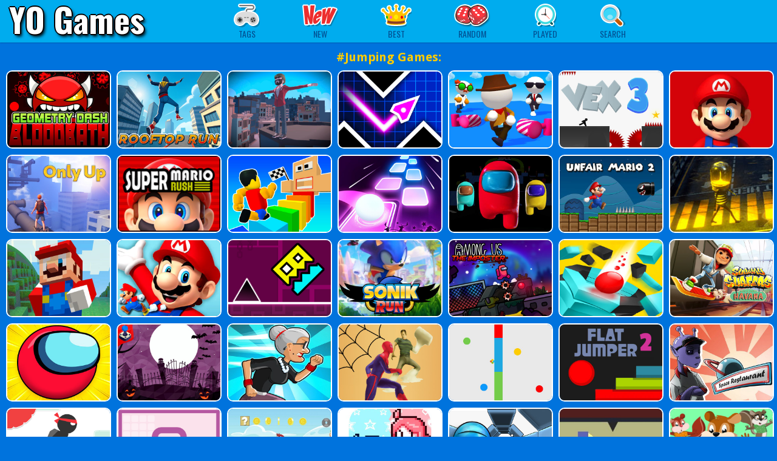

--- FILE ---
content_type: text/html; charset=UTF-8
request_url: https://www.yogames.cc/category/jumping-games
body_size: 26312
content:
<!DOCTYPE html>
<html lang="en">
<head>
<title>Jumping Games - YO Games</title>

<meta charset="UTF-8">
<meta name="viewport" content="width=device-width, initial-scale=1.0">
<meta name="description" content="Best Free Online Games">
<meta name="keywords" content="games, online, arcade, html5">

<link rel="canonical" href="https://www.yogames.cc/category/jumping-games">
<link rel="shortcut icon" href="/favicon.ico">
<link rel="prefetch" href="/templates/yo/image/sprite.png?v=3">
<link href="https://fonts.googleapis.com/css?family=Droid+Sans:400,700|Oswald:400,700" rel="stylesheet" type="text/css">
<link rel="stylesheet" type="text/css" href="/templates/yo/css/all.css">


<style>
.yotips:hover a {
  background-color:#F06E00 !important;
}
.yotips:hover .tooltip {
  display:block;
}
.submenu:hover a {
  background-color:#F06E00 !important;
}
.submenu:hover .menupopup {
  display:block;
}
.post {
position:relative;
margin:2px 5px;
}


.btn  {display:inline-block;border:7px solid white;border-radius:9px;box-shadow:3px 3px 5px #000;text-decoration:none;background-color:white;}
.btn:hover  {box-shadow:1px 1px 2px #000;transform-origin:50% 50%;transform:scale(0.96,0.96);}
.adnotice {font-family:Arial;font-size:12px;color:#eee;}

.game_navbar {border-bottom:1px dotted #035193;margin-bottom:5px;position:relative;width:100%;height:29px;overflow:hidden;}
.game_navbar a {display:inline-block;}
.game_navbar a img {width:25px;height:25px;}

.sidebar_thumbs {width:132px;}
.sidebar_thumbs .post {margin:2px 4px;width:120px;height:94px;}
.sidebar_thumbs .post a img {width:120px;height:94px;}
.sidebar_thumbs .post a .post-name {bottom:-4px;left:1px;width:122px;}

ul.cate-list {width:160px;padding:5px 10px;}
ul.cate-list li a {display:inline-block;padding:1px 2px;}

</style>

<style>
.yogamePlay-bg{width:100%;height:100%;filter:blur(50px)}
.yogamePlay-icon{border-radius:90px;border:solid 1px #fff;position:absolute;left:50%;top:17%;box-shadow:0 0 22px #333;width:180px;height:180px;margin-left:-90px}
.yogamePlay-button{position:absolute;width:220px;height:55px;line-height:55px;left:50%;top:55%;margin-left:-110px;text-align:center;font-family:'Droid Sans',Tahoma,Arial;font-size:25px;font-weight:700;background:linear-gradient(#aed409,#77952b);border-radius:10px;color:#fff;border:solid 4px #fff;text-shadow:1px 1px #505050;cursor:pointer}
.yogamePlay-button:hover{background:#77952b}
.yogamePlay-title{position:absolute;left:0%;top:78%;width:100%;height:50px;line-height:50px;font-family:'Droid Sans',Tahoma,Arial;font-size:23px;font-weight:700;color:#fff;text-align:center;text-shadow:1px 1px #505050;background:linear-gradient(to right,rgba(30,87,153,0) 0%,rgba(0,0,0,0.3) 50%,rgba(125,185,232,0) 100%);}
</style>

<script async src="https://www.googletagmanager.com/gtag/js?id=AW-624280214"></script>
<script>
  window.dataLayer = window.dataLayer || [];
  function gtag(){dataLayer.push(arguments);}
  gtag('js', new Date());

  gtag('config', 'AW-624280214');
  gtag('config', 'AW-11033456034');

  gtag('config', 'G-EXJWZ3ZNVS');
</script>




</head>

<body>
    <div id="header" style="position:relative;z-index:9999;background:#00ACEE;margin-bottom:9px;">

<div style="position:absolute;left:15px;top:-10px;z-index:99;">
<a href="/" style="font-family:Oswald,Tahoma,Arial;font-weight:700;font-size:55px;color:white;
text-decoration:none;
text-shadow:black -2px 0px 0px,black 2px 0px 0px,black 0px 2px 0px,black 0px -2px 0px,black 3px 4px 5px;">YO Games</a>
</div>

    <div class="head-inner fn-clear">
      
    
    <div class="menu">
        <ul class="menu-ul fn-clear">

            <li class="submenu">
                <a href="#" class="" onclick="return false;"><i class="cate"></i><span>Tags</span></a>
                <div class="menupopup fn-hide">
                    <ul class="cate-list">
                      <li><a href="/category/driving-games"><b>Driving Games</b></a></li>
                      <li>&nbsp;&nbsp;&nbsp;<a href="/category/racing-games">#Racing</a>
                                            <a href="/category/car-games">#Car</a>
                                            <a href="/category/bike-games">#Bike</a></li>
                      <li>&nbsp;&nbsp;&nbsp;<a href="/category/truck-games">#Truck</a>
                                            <a href="/category/bus-games">#Bus</a>
                                            <a href="/category/stunt-games">#Stunt</a></li>

                      <li><a href="/category/shooting-games"><b>Shooting Games</b></a></li>
                      <li>&nbsp;&nbsp;&nbsp;<a href="/category/sniper-games">#Sniper</a>
                                            <a href="/category/multiplayer-games">#Multiplayer</a></li>

                      <li><a href="/category/action-games"><b>Action Games</b></a></li>
                      <li>&nbsp;&nbsp;&nbsp;<a href="/category/adventure-games">#Adventure</a>
                                            <a href="/category/arcade-games">#Arcade</a></li>
                      <li>&nbsp;&nbsp;&nbsp;<a href="/category/running-games">#Running</a>
                                            <a href="/category/jumping-games">#Jumping</a></li>
                      <li>&nbsp;&nbsp;&nbsp;<a href="/category/fighting-games">#Fighting</a>
                                            <a href="/category/battle-games">#Battle</a></li>                         
                      <li>&nbsp;&nbsp;&nbsp;<a href="/category/simulator-games">#Simulator</a>
                                            <a href="/category/sports-games">#Sports</a></li>
                      <li>&nbsp;&nbsp;&nbsp;<a href="/category/skill-games">#Skill</a>
                                            <a href="/category/funny-games">#Funny</a>
                                            <a href="/category/io-games">#.IO</a></li>
                      <li>&nbsp;&nbsp;&nbsp;<a href="/category/2-player-games">#2 Player</a>
                                            <a href="/category/zombie-games">#Zombie</a></li>


                      <li><a href="/category/puzzle-games"><b>Puzzle Games</b></a></li>
                      <li>&nbsp;&nbsp;&nbsp;<a href="/category/escape-games">#Escape</a>
                                            <a href="/category/hidden-object-games">#Hidden</a></li>
                      <li>&nbsp;&nbsp;&nbsp;<a href="/category/match-3-games">#Match 3</a>
                                            <a href="/category/memory-games">#Memory</a></li>
                      <li>&nbsp;&nbsp;&nbsp;<a href="/category/bubble-shooter-games">#Bubble Shooter</a></li>

                     
                      <li><a href="/category/girl-games"><b>Girl Games</b></a></li>
                      <li>&nbsp;&nbsp;&nbsp;<a href="/category/dress-up-games">#Dress Up</a>
                                            <a href="/category/makeover-games">#Makeover</a></li>
                      <li>&nbsp;&nbsp;&nbsp;<a href="/category/cooking-games">#Cooking</a>
                                            <a href="/category/baby-hazel-games">#Baby Hazel</a></li>

                    </ul>
                </div>
            </li>

            <li class="yotips">
                <a class="tips" href="/new-games"><i class="new"></i><span>New</span></a>
                <div class="tooltip fn-hide">
                    <span class="arrow"></span>
                    <div class="tip-txt">New Games</div>
                </div>
            </li>
            <li class="yotips">
                <a class="tips" href="/best-games"><i class="best"></i><span>Best</span></a>
                <div class="tooltip fn-hide">
                    <span class="arrow"></span>
                    <div class="tip-txt">Best Games</div>
                </div>
            </li>
            <li class="yotips">
                <a href="/random-games"><i class="featur" style="width:60px;background-position:0px -55px;"></i><span>Random</span></a>
                <div class="tooltip featip fn-hide">
                    <span class="arrow"></span>
                    <div class="tip-txt">Random Games</div>
                </div>
            </li>

            <li class="yotips">
                <a href="/played-games"> <i class="recent"></i> <span>Played</span></a>
                <div class="tooltip featip fn-hide">
                    <span class="arrow"></span>
                    <div class="tip-txt">Played Games</div>
                </div>
            </li>

            <li class="submenu">
                <a><i class="search"></i><span>Search</span></a>
                <div class="menupopup fn-hide">
                    <div class="search-form">
                        <form  id="search-data-form" autocomplete="off" onsubmit="window.location.href='/search/' + escape(this.sg.value);return false;">
                            <input type="text" class="txt fn-left search-input" id="Search-InArea" name="sg" placeholder="Search games..." required>
                            <input type="submit" class="btn" value="GO" id="search">
                        </form>
                    </div>
                </div>
            </li>

        </ul>
    </div>
</div>

</div>



<center>

<div style='font-family:"Droid Sans",Arial;font-size:20px;font-weight:bold;color:#FC0;margin-bottom:5px;'>#Jumping Games:</div>

<div class="post">
    <a href="/game/geometry-dash-bloodbath" target="_blank">
        <img src="/thumbs/gm/v/vprj427n2nce955l5x81ewf1t3hohmfd.512x384.jpg" alt="Geometry Dash Bloodbath" loading="lazy">
        <p class="post-name">Geometry Dash Bloodbath</p>
        
        
    </a>
</div>


<div class="post">
    <a href="/game/rooftop-run-3d" target="_blank">
        <img src="/thumbs/pl/rooftop-run-3d.jpg" alt="Rooftop Run 3D" loading="lazy">
        <p class="post-name">Rooftop Run 3D</p>
        
        
    </a>
</div>


<div class="post">
    <a href="/game/backflip-maniac" target="_blank">
        <img src="/thumbs/gm/e/e72u4ehsgahd6feykuoae5auie0f4caj.512x384.jpg" alt="Backflip Maniac" loading="lazy">
        <p class="post-name">Backflip Maniac</p>
        
        
    </a>
</div>


<div class="post">
    <a href="/game/geometry-vibes" target="_blank">
        <img src="/thumbs/gd/geometry-vibes.jpg" alt="Geometry Vibes" loading="lazy">
        <p class="post-name">Geometry Vibes</p>
        
        
    </a>
</div>


<div class="post">
    <a href="/game/fall-friends-challenge" target="_blank">
        <img src="/thumbs/gm/1/1qffpotj27tcvvtmbhl205vpnxu0cf9e.512x384.jpg" alt="Fall Friends 2P Edition" loading="lazy">
        <p class="post-name">Fall Friends 2P Edition</p>
        
        
    </a>
</div>


<div class="post">
    <a href="/game/vex-3" target="_blank">
        <img src="/thumbs/gd/vex3.jpg" alt="VEX 3" loading="lazy">
        <p class="post-name">VEX 3</p>
        
        
    </a>
</div>


<div class="post">
    <a href="/game/super-mario-adventure" target="_blank">
        <img src="/thumbs/gm/b/btnra8t464uimb6d5dqjzq5ok9nx1cyc.512x384.jpg" alt="Super Mario Adventure" loading="lazy">
        <p class="post-name">Super Mario Adventure</p>
        
        
    </a>
</div>


<div class="post">
    <a href="/game/only-up" target="_blank">
        <img src="/thumbs/gd/only-up.jpg" alt="Only Up" loading="lazy">
        <p class="post-name">Only Up</p>
        
        
    </a>
</div>


<div class="post">
    <a href="/game/super-mario-run" target="_blank">
        <img src="/thumbs/gm/p/pooszvaulpq40v81v8z3cfdpzau4hro6.512x384.jpg" alt="Super Mario Run" loading="lazy">
        <p class="post-name">Super Mario Run</p>
        
        
    </a>
</div>


<div class="post">
    <a href="/game/obby-tower-parkour-climb" target="_blank">
        <img src="/thumbs/gd/obby-tower-parkour-climb.jpg" alt="Obby Tower Parkour Climb" loading="lazy">
        <p class="post-name">Obby Tower Parkour Climb</p>
        
        
    </a>
</div>


<div class="post">
    <a href="/game/tiles-hop-edm-rush" target="_blank">
        <img src="/thumbs/gm/b/b8v1c5kj91f5sk7bfqwl8quds6jylhsw.512x384.jpg" alt="Tiles Hop: EDM Rush!" loading="lazy">
        <p class="post-name">Tiles Hop: EDM Rush!</p>
        
        
    </a>
</div>


<div class="post">
    <a href="/game/among-us-night-race" target="_blank">
        <img src="/thumbs/gm/l/lx6fo7vfmawr7sogxyc62fdd26vhrp9c.512x384.jpg" alt="Among Us Night Race" loading="lazy">
        <p class="post-name">Among Us Night Race</p>
        
        
    </a>
</div>


<div class="post">
    <a href="/game/unfair-mario-2" target="_blank">
        <img src="/thumbs/gm/q/qgl05beol63hqce3394cznamgcf4i0o8.512x384.jpg" alt="Unfair Mario 2" loading="lazy">
        <p class="post-name">Unfair Mario 2</p>
        
        
    </a>
</div>


<div class="post">
    <a href="/game/lampada-street" target="_blank">
        <img src="/thumbs/gd/lampada-street.jpg" alt="Lampada Street" loading="lazy">
        <p class="post-name">Lampada Street</p>
        
        
    </a>
</div>


<div class="post">
    <a href="/game/super-mario-minecraft-runner" target="_blank">
        <img src="/thumbs/gm/b/b6pwqbakfk6bqzkl0tzzvbdyzehm5izg.512x384.jpg" alt="Super Mario MineCraft Runner" loading="lazy">
        <p class="post-name">Super Mario MineCraft Runner</p>
        
        
    </a>
</div>


<div class="post">
    <a href="/game/super-mario-coin-adventure" target="_blank">
        <img src="/thumbs/gm/4/4kxx4b6e09iu4c9v9lesljnizy4nnjer.512x384.jpg" alt="Super Mario Coin Adventure" loading="lazy">
        <p class="post-name">Super Mario Coin Adventure</p>
        
        
    </a>
</div>


<div class="post">
    <a href="/game/geometry-jump" target="_blank">
        <img src="/thumbs/gd/geometry-jump.jpg" alt="Geometry Jump" loading="lazy">
        <p class="post-name">Geometry Jump</p>
        
        
    </a>
</div>


<div class="post">
    <a href="/game/sonik-run" target="_blank">
        <img src="/thumbs/gm/a/apq6vn2vd1iueahd9upn2uhe2gmihnjs.512x384.jpg" alt="SoniK Run" loading="lazy">
        <p class="post-name">SoniK Run</p>
        
        
    </a>
</div>


<div class="post">
    <a href="/game/among-us-the-imposter" target="_blank">
        <img src="/thumbs/gm/c/c9kub5ivqm7fxsigqwngk5kap0ny310g.512x384.jpg" alt="Among us The imposter" loading="lazy">
        <p class="post-name">Among us The imposter</p>
        
        
    </a>
</div>


<div class="post">
    <a href="/game/helix-stack-ball" target="_blank">
        <img src="/thumbs/gm/1/1kjdut3ikwlzvpj1gwxjevmza6jci79k.512x384.jpg" alt="Helix Stack Ball" loading="lazy">
        <p class="post-name">Helix Stack Ball</p>
        
        
    </a>
</div>


<div class="post">
    <a href="/game/subway-surfers-havana" target="_blank">
        <img src="/thumbs/gm/2/2nar7qp7ooku6khswx07bji096e7micp.512x384.jpg" alt="Subway Surfers Havana" loading="lazy">
        <p class="post-name">Subway Surfers Havana</p>
        
        
    </a>
</div>


<div class="post">
    <a href="/game/red-bounce-ball-hero" target="_blank">
        <img src="/thumbs/gm/o/oxk58xb315ggayjapi57v8ml0y486kzv.512x384.jpg" alt="Red Bounce Ball Hero" loading="lazy">
        <p class="post-name">Red Bounce Ball Hero</p>
        
        
    </a>
</div>


<div class="post">
    <a href="/game/angry-birds-halloween" target="_blank">
        <img src="/thumbs/gm/r/rktauba57zwqt1231p97zqcozvsyb1y3.512x384.jpg" alt="Angry Birds Halloween" loading="lazy">
        <p class="post-name">Angry Birds Halloween</p>
        
        
    </a>
</div>


<div class="post">
    <a href="/game/angry-grandmother-run" target="_blank">
        <img src="/thumbs/gm/y/yh7iz2cy8s8bz4ny4cask4mos9qjro4p.512x384.jpg" alt="Angry Grandmother Run" loading="lazy">
        <p class="post-name">Angry Grandmother Run</p>
        
        
    </a>
</div>


<div class="post">
    <a href="/game/spider-man-adventure" target="_blank">
        <img src="/thumbs/gm/3/3ajefy5ge2runizsg4te3nynui0aq57g.512x384.jpg" alt="Spider Man Adventure" loading="lazy">
        <p class="post-name">Spider Man Adventure</p>
        
        
    </a>
</div>


<div class="post">
    <a href="/game/jumping-dot-colors" target="_blank">
        <img src="/thumbs/gm/k/kg9hzelierg8w30f1555lzu6tl1flbe6.512x384.jpg" alt="Jumping Dot Colors" loading="lazy">
        <p class="post-name">Jumping Dot Colors</p>
        
        
    </a>
</div>


<div class="post">
    <a href="/game/flat-jumper-2" target="_blank">
        <img src="/thumbs/gm/4/4oomw5sl5282hvckjbqmzpht348xd9ui.512x384.jpg" alt="Flat Jumper 2" loading="lazy">
        <p class="post-name">Flat Jumper 2</p>
        
        
    </a>
</div>


<div class="post">
    <a href="/game/space-restaurant" target="_blank">
        <img src="/thumbs/gm/h/h2qmt64zfkqhfoxcvvln0ox1nrimzs2n.512x384.jpg" alt="Space Restaurant" loading="lazy">
        <p class="post-name">Space Restaurant</p>
        
        
    </a>
</div>


<div class="post">
    <a href="/game/stickjet-challenge" target="_blank">
        <img src="/thumbs/gm/6/6llmqld55g7qwo4edn405xfjip6o1t37.512x384.jpg" alt="Stickjet Challenge" loading="lazy">
        <p class="post-name">Stickjet Challenge</p>
        
        
    </a>
</div>


<div class="post">
    <a href="/game/box-blast" target="_blank">
        <img src="/thumbs/gm/l/lks26vgpdvi1rluc5r7bdj8ymajy6fzs.512x384.jpg" alt="Box Blast" loading="lazy">
        <p class="post-name">Box Blast</p>
        
        
    </a>
</div>


<div class="post">
    <a href="/game/kong-hero-2019" target="_blank">
        <img src="/thumbs/gm/d/dvccx4u62rydm0f95zmg4lqhl3el8sjl.512x384.jpg" alt="Kong Hero 2019" loading="lazy">
        <p class="post-name">Kong Hero 2019</p>
        
        
    </a>
</div>


<div class="post">
    <a href="/game/heart-star" target="_blank">
        <img src="/thumbs/gm/g/gprzls7fiiynshnoiqolmgoiuw492khj.512x384.jpg" alt="Heart Star" loading="lazy">
        <p class="post-name">Heart Star</p>
        
        
    </a>
</div>


<div class="post">
    <a href="/game/magic-tunnel-rush" target="_blank">
        <img src="/thumbs/gm/6/6lxirgh1bzmimcr977pbohz4goqilbjr.512x384.jpg" alt="Magic Tunnel Rush" loading="lazy">
        <p class="post-name">Magic Tunnel Rush</p>
        
        
    </a>
</div>


<div class="post">
    <a href="/game/xtreme-spike-jumping-square" target="_blank">
        <img src="/thumbs/gm/c/c0zd0b476fmjj6h9pdb6boxdqjy2uuq6.512x384.jpg" alt="Xtreme Spike Jumping Square" loading="lazy">
        <p class="post-name">Xtreme Spike Jumping Square</p>
        
        
    </a>
</div>


<div class="post">
    <a href="/game/squirrel-hop" target="_blank">
        <img src="/thumbs/gm/t/tliitpvyfxwi60pk72immp6ujm5yp7pj.512x384.jpg" alt="Squirrel Hop" loading="lazy">
        <p class="post-name">Squirrel Hop</p>
        
        
    </a>
</div>


<div class="post">
    <a href="/game/super-wario-riders" target="_blank">
        <img src="/thumbs/gm/s/sly30piwilci61j7pc5x8n36cdu9n19f.512x384.jpg" alt="Super Mario Riders" loading="lazy">
        <p class="post-name">Super Mario Riders</p>
        
        
    </a>
</div>


<div class="post">
    <a href="/game/downhill-rush" target="_blank">
        <img src="/thumbs/gm/u/uoa1sirswjjucy078n52zs66yumbrn5m.512x384.jpg" alt="Downhill Rush" loading="lazy">
        <p class="post-name">Downhill Rush</p>
        
        
    </a>
</div>


<div class="post">
    <a href="/game/fish-jumping" target="_blank">
        <img src="/thumbs/gm/k/kw1twzqhqyb1jqrkid0cute9r6xp397n.512x384.jpg" alt="Fish Jumping" loading="lazy">
        <p class="post-name">Fish Jumping</p>
        
        
    </a>
</div>


<div class="post">
    <a href="/game/noob-steve-parkour" target="_blank">
        <img src="/thumbs/gm/j/jmil6fg1qoivnaxgupzovm0gtk36xr1j.512x384.jpg" alt="Noob Steve Parkour" loading="lazy">
        <p class="post-name">Noob Steve Parkour</p>
        
        
    </a>
</div>


<div class="post">
    <a href="/game/pokey-ball-jumper" target="_blank">
        <img src="/thumbs/gm/3/35489aergw99y8zdr98e7feks8tbg4kj.512x384.jpg" alt="Pokey Ball Jumper" loading="lazy">
        <p class="post-name">Pokey Ball Jumper</p>
        
        
    </a>
</div>


<div class="post">
    <a href="/game/frozen-mario-super-mario-frozen" target="_blank">
        <img src="/thumbs/gm/s/sv5v3n89xsxl1u7l1tw6xzo2euu2ob5g.512x384.jpg" alt="Frozen Mario : Super Mario Frozen" loading="lazy">
        <p class="post-name">Frozen Mario : Super Mario Frozen</p>
        
        
    </a>
</div>


<div class="post">
    <a href="/game/super-party-survival" target="_blank">
        <img src="/thumbs/gm/g/gco3dtp5mnnvdshvagqc23mww3y8pwn5.512x384.jpg" alt="super party survival" loading="lazy">
        <p class="post-name">super party survival</p>
        
        
    </a>
</div>


<div class="post">
    <a href="/game/parkour-io-2" target="_blank">
        <img src="/thumbs/gm/q/qesdo1bdvfs9t8vc7opdvvyt1n1ojr2a.512x384.jpg" alt="parkour.io 2" loading="lazy">
        <p class="post-name">parkour.io 2</p>
        
        
    </a>
</div>


<div class="post">
    <a href="/game/jumping-ball" target="_blank">
        <img src="/thumbs/gm/k/kfsuv08z5bkr1i4o3mj1hsyscxjgrkdb.512x384.jpg" alt=" jumping ball" loading="lazy">
        <p class="post-name"> jumping ball</p>
        
        
    </a>
</div>


<div class="post">
    <a href="/game/virtual-boy-escape" target="_blank">
        <img src="/thumbs/gm/v/vl3byul9mmdlzofk80uhrtlb9rpzssin.512x384.jpg" alt="Virtual Boy Escape" loading="lazy">
        <p class="post-name">Virtual Boy Escape</p>
        
        
    </a>
</div>


<div class="post">
    <a href="/game/minecraft-steve-hook-adventure" target="_blank">
        <img src="/thumbs/gm/s/sj70ipi23qhky7v6bx8u6x4finpl0d6d.512x384.jpg" alt="Minecraft Steve Hook Adventure " loading="lazy">
        <p class="post-name">Minecraft Steve Hook Adventure </p>
        
        
    </a>
</div>


<div class="post">
    <a href="/game/supers-cars-games" target="_blank">
        <img src="/thumbs/gm/x/xdfjz3kdqp3molli98prnrrocy8ep7mq.512x384.jpg" alt="Supers Cars Games" loading="lazy">
        <p class="post-name">Supers Cars Games</p>
        
        
    </a>
</div>


<div class="post">
    <a href="/game/deer-hunting-adventure-animal-shooting-games" target="_blank">
        <img src="/thumbs/gm/n/n6nc6w40whu3ro8400xofisr7yhx5cgt.512x384.jpg" alt="Deer Hunting Adventure:Animal Shooting Games" loading="lazy">
        <p class="post-name">Deer Hunting Adventure:Animal Shooting Games</p>
        
        
    </a>
</div>


<div class="post">
    <a href="/game/pole-vault-jump" target="_blank">
        <img src="/thumbs/gm/g/g1g2n4xaqhhd612z84tcjib64zeiq7d7.512x384.jpg" alt="Pole Vault Jump" loading="lazy">
        <p class="post-name">Pole Vault Jump</p>
        
        
    </a>
</div>


<div class="post">
    <a href="/game/heli-jump" target="_blank">
        <img src="/thumbs/gm/x/xjx7cfp4rwsost9w55jxl7sjcd3mscbq.512x384.jpg" alt="Heli Jump" loading="lazy">
        <p class="post-name">Heli Jump</p>
        
        
    </a>
</div>


<div class="post">
    <a href="/game/subway-surfers-world-tour-tokyo" target="_blank">
        <img src="/thumbs/gm/3/3ulpt1mpsjdsxklxksa96edz1aj6ltqg.512x384.jpg" alt="Subway Surfers World Tour Tokyo" loading="lazy">
        <p class="post-name">Subway Surfers World Tour Tokyo</p>
        
        
    </a>
</div>


<div class="post">
    <a href="/game/survive-the-glass-bridge" target="_blank">
        <img src="/thumbs/gm/w/wj2w8b17hhbypn60hikrotnj3b89b2zn.512x384.jpg" alt="Survive The Glass Bridge" loading="lazy">
        <p class="post-name">Survive The Glass Bridge</p>
        
        
    </a>
</div>


<div class="post">
    <a href="/game/mr-bouncemasters-2" target="_blank">
        <img src="/thumbs/gm/o/oxhj6bm3f0j9k8xxjii9owi37gj48a4w.512x384.jpg" alt="Mr Bouncemasters 2" loading="lazy">
        <p class="post-name">Mr Bouncemasters 2</p>
        
        
    </a>
</div>


<div class="post">
    <a href="/game/pixel-dino-run" target="_blank">
        <img src="/thumbs/gm/8/8qbbg84vdtvzc5u59yktd8f53qdubkik.512x384.jpg" alt="Pixel Dino Run" loading="lazy">
        <p class="post-name">Pixel Dino Run</p>
        
        
    </a>
</div>


<div class="post">
    <a href="/game/squid-glass-bridge" target="_blank">
        <img src="/thumbs/gm/e/ee5epmbi9ypv39d4kyxpba3fi3k0175n.512x384.jpg" alt="Squid Glass Bridge" loading="lazy">
        <p class="post-name">Squid Glass Bridge</p>
        
        
    </a>
</div>


<div class="post">
    <a href="/game/spin-soccer" target="_blank">
        <img src="/thumbs/gm/v/vqgyo8uypduvoew0lalf3vw20lighthd.512x384.jpg" alt="Spin Soccer" loading="lazy">
        <p class="post-name">Spin Soccer</p>
        
        
    </a>
</div>


<div class="post">
    <a href="/game/jump-boy-jump" target="_blank">
        <img src="/thumbs/gm/v/v24sdp6oph1zwwwwrvnffymo7qmt5nn1.512x384.jpg" alt="Jump Boy Jump" loading="lazy">
        <p class="post-name">Jump Boy Jump</p>
        
        
    </a>
</div>


<div class="post">
    <a href="/game/volcano" target="_blank">
        <img src="/thumbs/gm/8/8z7uqnfz8867hohw77t8gmity29ie9vn.512x384.jpg" alt="Volcano" loading="lazy">
        <p class="post-name">Volcano</p>
        
        
    </a>
</div>


<div class="post">
    <a href="/game/spiders-attack" target="_blank">
        <img src="/thumbs/gm/f/fdk3bn1epykxcx2jroy4w4em0kk0r236.512x384.jpg" alt="Spiders Attack" loading="lazy">
        <p class="post-name">Spiders Attack</p>
        
        
    </a>
</div>


<div class="post">
    <a href="/game/jumpy-ice-age-adventures" target="_blank">
        <img src="/thumbs/gm/1/1jov6k3niy62u90w6w3lpmofkl01pozq.512x384.jpg" alt="Jumpy Ice Age Adventures" loading="lazy">
        <p class="post-name">Jumpy Ice Age Adventures</p>
        
        
    </a>
</div>


<div class="post">
    <a href="/game/car-jumper" target="_blank">
        <img src="/thumbs/gm/j/jiu5dvgn3s2sk0dpznpctybq7f3gluj4.512x384.jpg" alt="Car Jumper" loading="lazy">
        <p class="post-name">Car Jumper</p>
        
        
    </a>
</div>


<div class="post">
    <a href="/game/funny-shooter-destroy-all-enemies" target="_blank">
        <img src="/thumbs/gm/0/00tzituk02qxshugsfkx6vt7baevofjp.512x384.jpg" alt="Funny Shooter - Destroy All Enemies" loading="lazy">
        <p class="post-name">Funny Shooter - Destroy All Enemies</p>
        
        
    </a>
</div>


<div class="post">
    <a href="/game/jumper" target="_blank">
        <img src="/thumbs/gm/2/22st9b831dodu8dck7ll0jwixu49vk5y.512x384.jpg" alt="Jumper" loading="lazy">
        <p class="post-name">Jumper</p>
        
        
    </a>
</div>


<div class="post">
    <a href="/game/super-stickman-hook" target="_blank">
        <img src="/thumbs/gm/a/a6kfy3q8yycbnmtb3tarnbhgtr2tzie9.512x384.jpg" alt="Super Stickman Hook" loading="lazy">
        <p class="post-name">Super Stickman Hook</p>
        
        
    </a>
</div>


<div class="post">
    <a href="/game/mouse-race-islands" target="_blank">
        <img src="/thumbs/gm/o/o2sm7kdabke4git0kypwyftw7de43o2r.512x384.jpg" alt="Mouse Race Islands" loading="lazy">
        <p class="post-name">Mouse Race Islands</p>
        
        
    </a>
</div>


<div class="post">
    <a href="/game/jump-dunk-3d" target="_blank">
        <img src="/thumbs/gm/7/792vd72hvuq9c00f9c677mtgqgn4tpjj.512x384.jpg" alt="Jump Dunk 3D" loading="lazy">
        <p class="post-name">Jump Dunk 3D</p>
        
        
    </a>
</div>


<div class="post">
    <a href="/game/superman-jump" target="_blank">
        <img src="/thumbs/gm/8/8irflf6tsx2ul8xemxydj4nvn9eehopp.512x384.jpg" alt="Superman jump" loading="lazy">
        <p class="post-name">Superman jump</p>
        
        
    </a>
</div>


<div class="post">
    <a href="/game/big-head-wall-run" target="_blank">
        <img src="/thumbs/gm/f/fxx57ocunuyil5wfxnfqvsq4fts1shy7.512x384.jpg" alt="BIG HEAD WALL RUN" loading="lazy">
        <p class="post-name">BIG HEAD WALL RUN</p>
        
        
    </a>
</div>


<div class="post">
    <a href="/game/car-stunts-sky-driver" target="_blank">
        <img src="/thumbs/gm/9/9i4qleh2yy2odj24429dsprc2zcd6tog.512x384.jpg" alt="Car Stunts - Sky Driver" loading="lazy">
        <p class="post-name">Car Stunts - Sky Driver</p>
        
        
    </a>
</div>


<div class="post">
    <a href="/game/flappy-angry-birds-classic-game" target="_blank">
        <img src="/thumbs/gm/w/w5dqgwj39rgioww1w4yatxzs9cfpz2gv.512x384.jpg" alt="Flappy Angry Birds: Classic Game" loading="lazy">
        <p class="post-name">Flappy Angry Birds: Classic Game</p>
        
        
    </a>
</div>


<div class="post">
    <a href="/game/flying-doremon" target="_blank">
        <img src="/thumbs/gm/6/6cytvueqe7g7ucrq5cc0god9hkpayqa4.512x384.jpg" alt="Flying Doremon" loading="lazy">
        <p class="post-name">Flying Doremon</p>
        
        
    </a>
</div>


<div class="post">
    <a href="/game/super-mario-run-2" target="_blank">
        <img src="/thumbs/gm/1/1pmkqzfdiaku4jk7bzalhaqj8muvtclv.512x384.jpg" alt="Super Mario Run 2" loading="lazy">
        <p class="post-name">Super Mario Run 2</p>
        
        
    </a>
</div>


<div class="post">
    <a href="/game/subway-surfers-havana-2021" target="_blank">
        <img src="/thumbs/gm/7/7g9kbu9oyqxeerqe35u1hnqwwsj43xqa.512x384.jpg" alt="Subway Surfers Havana 2021" loading="lazy">
        <p class="post-name">Subway Surfers Havana 2021</p>
        
        
    </a>
</div>


<div class="post">
    <a href="/game/doodle-jump" target="_blank">
        <img src="/thumbs/gm/o/olb8b8mrvsa1ln4h0s5i210wnhf3kw38.512x384.jpg" alt="Doodle Jump" loading="lazy">
        <p class="post-name">Doodle Jump</p>
        
        
    </a>
</div>


<div class="post">
    <a href="/game/super-ninja" target="_blank">
        <img src="/thumbs/gm/y/yd9edcxa34vijlgxslcdf79kclak47r2.512x384.jpg" alt="Super ninja" loading="lazy">
        <p class="post-name">Super ninja</p>
        
        
    </a>
</div>


<div class="post">
    <a href="/game/nimble-ben" target="_blank">
        <img src="/thumbs/gm/m/m56a7s95dpnw9oa108vzwet7uc5pzpym.512x384.jpg" alt="Nimble Ben " loading="lazy">
        <p class="post-name">Nimble Ben </p>
        
        
    </a>
</div>


<div class="post">
    <a href="/game/bloxdhop-io" target="_blank">
        <img src="/thumbs/gm/w/wzap3u9jp9ki78o4dohtfdfnklxyci19.512x384.jpg" alt="BloxdHop.io" loading="lazy">
        <p class="post-name">BloxdHop.io</p>
        
        
    </a>
</div>


<div class="post">
    <a href="/game/gravity-frog" target="_blank">
        <img src="/thumbs/gm/5/5ut75c1m7ivlsp62oq7n41gcj8kfmges.512x384.jpg" alt="Gravity Frog" loading="lazy">
        <p class="post-name">Gravity Frog</p>
        
        
    </a>
</div>


<div class="post">
    <a href="/game/fall-boys-ultimate-race-tournament-multiplayer" target="_blank">
        <img src="/thumbs/gm/t/tn9th9e25b4lvrnfskvd8o3m7w2ba7c3.512x384.jpg" alt="Fall Boys Ultimate Race Tournament Multiplayer" loading="lazy">
        <p class="post-name">Fall Boys Ultimate Race Tournament Multiplayer</p>
        
        
    </a>
</div>


<div class="post">
    <a href="/game/colorful-jump" target="_blank">
        <img src="/thumbs/gm/w/wrwqo0u8s73hi0c54a4jpifksv9sowvk.512x384.jpg" alt="Colorful Jump" loading="lazy">
        <p class="post-name">Colorful Jump</p>
        
        
    </a>
</div>


<div class="post">
    <a href="/game/venom-adventure" target="_blank">
        <img src="/thumbs/gm/9/978pfuqyinish4cdjek6f2xfxbai7069.512x384.jpg" alt="Venom Adventure" loading="lazy">
        <p class="post-name">Venom Adventure</p>
        
        
    </a>
</div>


<div class="post">
    <a href="/game/flappy-cat" target="_blank">
        <img src="/thumbs/gm/o/oqlj6it94gob1watwwpij52lld40vavk.512x384.jpg" alt="Flappy Cat" loading="lazy">
        <p class="post-name">Flappy Cat</p>
        
        
    </a>
</div>


<div class="post">
    <a href="/game/kara-sky-jump" target="_blank">
        <img src="/thumbs/gm/j/jvddz606ryfu50ij7eys0kh27c0k4bqo.512x384.jpg" alt="Kara Sky Jump" loading="lazy">
        <p class="post-name">Kara Sky Jump</p>
        
        
    </a>
</div>


<div class="post">
    <a href="/game/space-geo-jump" target="_blank">
        <img src="/thumbs/gm/m/mwb1dp3ud1nk7ebs96jq876ggoyhgaz2.512x384.jpg" alt="Space Geo Jump" loading="lazy">
        <p class="post-name">Space Geo Jump</p>
        
        
    </a>
</div>


<div class="post">
    <a href="/game/super-mario-world-squirrel" target="_blank">
        <img src="/thumbs/gm/v/vk4srpkrcd93xvqfsvkiudnm2p2slo8g.512x384.jpg" alt="Super Mario World Squirrel" loading="lazy">
        <p class="post-name">Super Mario World Squirrel</p>
        
        
    </a>
</div>


<div class="post">
    <a href="/game/subway-surfers-houston" target="_blank">
        <img src="/thumbs/gm/9/9td2pwzqhjsg0vo9z1csm5lo9aes8s1i.512x384.jpg" alt="Subway Surfers Houston" loading="lazy">
        <p class="post-name">Subway Surfers Houston</p>
        
        
    </a>
</div>


<div class="post">
    <a href="/game/soccer-skills-runner" target="_blank">
        <img src="/thumbs/gm/u/u0dbywhsnt8ioyyux1edtol9dbl7q6ic.512x384.jpg" alt="Soccer Skills Runner " loading="lazy">
        <p class="post-name">Soccer Skills Runner </p>
        
        
    </a>
</div>


<div class="post">
    <a href="/game/minejump" target="_blank">
        <img src="/thumbs/gm/n/nhc2tgjqi2i9ji0ihcf70j6rts1lqnle.512x384.jpg" alt="MineJump" loading="lazy">
        <p class="post-name">MineJump</p>
        
        
    </a>
</div>


<div class="post">
    <a href="/game/glass-challenge-squid-game" target="_blank">
        <img src="/thumbs/gm/w/wnyliqzjak6p74k1pid1hjmyzn6876bt.512x384.jpg" alt="Glass Challenge Squid Game" loading="lazy">
        <p class="post-name">Glass Challenge Squid Game</p>
        
        
    </a>
</div>


<div class="post">
    <a href="/game/hill-car-stunts-3d-crazy-car-racing-simulator-3d" target="_blank">
        <img src="/thumbs/gm/d/diqjrqhwiuwjm7ml7ttz2gsfa5yx45vh.512x384.jpg" alt="Hill Car Stunts 3D: Crazy Car Racing Simulator 3D" loading="lazy">
        <p class="post-name">Hill Car Stunts 3D: Crazy Car Racing Simulator 3D</p>
        
        
    </a>
</div>


<div class="post">
    <a href="/game/subway-surfers-in-berlin" target="_blank">
        <img src="/thumbs/gm/e/ese52z6zggy691j61gpdwtv2me3rjduy.512x384.jpg" alt="Subway Surfers in Berlin" loading="lazy">
        <p class="post-name">Subway Surfers in Berlin</p>
        
        
    </a>
</div>


<div class="post">
    <a href="/game/big-monster-truck-jump" target="_blank">
        <img src="/thumbs/gm/t/tqhdpxzyv8o9ye9l57pkeeshfd6r5y5y.512x384.jpg" alt="Big Monster Truck Jump" loading="lazy">
        <p class="post-name">Big Monster Truck Jump</p>
        
        
    </a>
</div>


<div class="post">
    <a href="/game/caveman-jumper" target="_blank">
        <img src="/thumbs/gm/6/6bcwrijst8cphpr6tq67h6c5okwanh9u.512x384.jpg" alt="Caveman Jumper" loading="lazy">
        <p class="post-name">Caveman Jumper</p>
        
        
    </a>
</div>


<div class="post">
    <a href="/game/k-games-challenge" target="_blank">
        <img src="/thumbs/gm/5/5raz0h36u7jd8ctsvsm6svz1fs24lpb9.512x384.jpg" alt="K-Games Challenge" loading="lazy">
        <p class="post-name">K-Games Challenge</p>
        
        
    </a>
</div>


<div class="post">
    <a href="/game/sonic-runners-adventure" target="_blank">
        <img src="/thumbs/gm/j/ja5980kzoo751shr8j8j3kdo690xkjw3.512x384.jpg" alt=" Sonic Runners Adventure" loading="lazy">
        <p class="post-name"> Sonic Runners Adventure</p>
        
        
    </a>
</div>


<div class="post">
    <a href="/game/rlm-rlm-virus-bird" target="_blank">
        <img src="/thumbs/gm/g/gm3x12lbxuc8dyutb0i9i66ih7t7w7ad.512x384.jpg" alt="‏‏Virus Bird" loading="lazy">
        <p class="post-name">‏‏Virus Bird</p>
        
        
    </a>
</div>


<div class="post">
    <a href="/game/geometry-dash-blackboard" target="_blank">
        <img src="/thumbs/gm/p/pedzfibuc6amj5d67h7ppvi4qjgfoi7d.512x384.jpg" alt="Geometry Dash Blackboard" loading="lazy">
        <p class="post-name">Geometry Dash Blackboard</p>
        
        
    </a>
</div>


<div class="post">
    <a href="/game/subway-surfers-tour-houston" target="_blank">
        <img src="/thumbs/gm/i/iih16ronaghfal3s7bnns77t3u80jjnt.512x384.jpg" alt="Subway Surfers Tour Houston" loading="lazy">
        <p class="post-name">Subway Surfers Tour Houston</p>
        
        
    </a>
</div>


<div class="post">
    <a href="/game/flip-master" target="_blank">
        <img src="/thumbs/gm/t/t5h6lmvu96x7kk5bj6v5n6999o7mf9f1.512x384.jpg" alt="Flip Master" loading="lazy">
        <p class="post-name">Flip Master</p>
        
        
    </a>
</div>


<div class="post">
    <a href="/game/ninja-in-war" target="_blank">
        <img src="/thumbs/gm/f/fn7c5dfrrvm61j9apr7vmyn8b8hg3fgi.512x384.jpg" alt="Ninja In War" loading="lazy">
        <p class="post-name">Ninja In War</p>
        
        
    </a>
</div>


<div class="post">
    <a href="/game/goku-luffy-and-mai-run" target="_blank">
        <img src="/thumbs/gm/b/banbsonov60m3h359kwybaymyr12kqov.512x384.jpg" alt="Goku, Luffy &amp; Mai Run" loading="lazy">
        <p class="post-name">Goku, Luffy &amp; Mai Run</p>
        
        
    </a>
</div>


<div class="post">
    <a href="/game/run-rich-3d-make-me-rich" target="_blank">
        <img src="/thumbs/gm/2/2i854w3jnxl7wpkkmn7f8j4gca0du6h0.512x384.jpg" alt="Run Rich 3D - Make me Rich " loading="lazy">
        <p class="post-name">Run Rich 3D - Make me Rich </p>
        
        
    </a>
</div>


<div class="post">
    <a href="/game/angry-bee-flappy-adventure" target="_blank">
        <img src="/thumbs/gm/9/99saizkavoljpud3tcnb0y4u3uc99jhi.512x384.jpg" alt="Angry Bee Flappy Adventure" loading="lazy">
        <p class="post-name">Angry Bee Flappy Adventure</p>
        
        
    </a>
</div>


<div class="post">
    <a href="/game/impossible-sky-car-parking-simulation" target="_blank">
        <img src="/thumbs/gm/b/b10j3v0rr5iwz96el9k2dor2a3ura9d7.512x384.jpg" alt="Impossible Sky Car Parking Simulation " loading="lazy">
        <p class="post-name">Impossible Sky Car Parking Simulation </p>
        
        
    </a>
</div>


<div class="post">
    <a href="/game/chicken-charge-race" target="_blank">
        <img src="/thumbs/gm/k/ke4vy782ty8050ibma7ngjqsfgeegg7s.512x384.jpg" alt="Chicken Charge Race" loading="lazy">
        <p class="post-name">Chicken Charge Race</p>
        
        
    </a>
</div>


<div class="post">
    <a href="/game/jump-color" target="_blank">
        <img src="/thumbs/gm/g/gfitirfvh8tx6ane1rkhvxhfry0r364k.512x384.jpg" alt="Jump Color" loading="lazy">
        <p class="post-name">Jump Color</p>
        
        
    </a>
</div>


<div class="post">
    <a href="/game/bmw-city-1" target="_blank">
        <img src="/thumbs/gm/u/uz6k407move3ju5gnx3n8siwbzuh66x5.512x384.jpg" alt="BMW City 1" loading="lazy">
        <p class="post-name">BMW City 1</p>
        
        
    </a>
</div>


<div class="post">
    <a href="/game/sonic-rush-toilet" target="_blank">
        <img src="/thumbs/gm/4/4y5y37awmc6l31z6pstxm87rgqqkwpwp.512x384.jpg" alt="Sonic Rush Toilet" loading="lazy">
        <p class="post-name">Sonic Rush Toilet</p>
        
        
    </a>
</div>


<div class="post">
    <a href="/game/monster-bad-run" target="_blank">
        <img src="/thumbs/gm/e/e92cng1nt012xfpz1vgeyr0hrxww2vkh.512x384.jpg" alt="monster bad run" loading="lazy">
        <p class="post-name">monster bad run</p>
        
        
    </a>
</div>


<div class="post">
    <a href="/game/giant-hamster-run" target="_blank">
        <img src="/thumbs/gm/b/by7thlkestpk3d3pwoml77s3soalnlpy.512x384.jpg" alt="Giant Hamster Run" loading="lazy">
        <p class="post-name">Giant Hamster Run</p>
        
        
    </a>
</div>


<div class="post">
    <a href="/game/parkour-superhero-game-city-ninja-robot-street-fi" target="_blank">
        <img src="/thumbs/gm/g/gdo6md8s3dalbbif927b5meqi3jnk8k0.512x384.jpg" alt="Parkour Superhero Game: City Ninja Robot Street Fi" loading="lazy">
        <p class="post-name">Parkour Superhero Game: City Ninja Robot Street Fi</p>
        
        
    </a>
</div>


<div class="post">
    <a href="/game/fruit-master-cutting-game" target="_blank">
        <img src="/thumbs/gm/z/z310ejj5x76ztw475cx0tobgzhdbhgbg.512x384.jpg" alt="Fruit Master Cutting game" loading="lazy">
        <p class="post-name">Fruit Master Cutting game</p>
        
        
    </a>
</div>


<div class="post">
    <a href="/game/jumping-bouncy-ball-gm" target="_blank">
        <img src="/thumbs/gm/a/axw68l3i55267mmpl0kag623os5slsgv.512x384.jpg" alt="Jumping Bouncy Ball GM" loading="lazy">
        <p class="post-name">Jumping Bouncy Ball GM</p>
        
        
    </a>
</div>


<div class="post">
    <a href="/game/batty-jump" target="_blank">
        <img src="/thumbs/gm/3/3zjdvwnjx1nxbo12excoc4i1p24o4bo8.512x384.jpg" alt="Batty Jump" loading="lazy">
        <p class="post-name">Batty Jump</p>
        
        
    </a>
</div>


<div class="post">
    <a href="/game/santa-christmas-run" target="_blank">
        <img src="/thumbs/gm/t/txhkgeysqgnsu5j3wgnwbkc6tqznfl18.512x384.jpg" alt="Santa Christmas Run " loading="lazy">
        <p class="post-name">Santa Christmas Run </p>
        
        
    </a>
</div>


<div class="post">
    <a href="/game/subway-surfer-zurich" target="_blank">
        <img src="/thumbs/gm/a/abox8gbo1w3cd0e17y7od4nrvmnp49we.512x384.jpg" alt="Subway Surfer Zurich" loading="lazy">
        <p class="post-name">Subway Surfer Zurich</p>
        
        
    </a>
</div>


<div class="post">
    <a href="/game/dino-jumps" target="_blank">
        <img src="/thumbs/gm/8/8b8ulkh2lmz0a5uzg6iugqp36mvakv1s.512x384.jpg" alt="Dino Jumps" loading="lazy">
        <p class="post-name">Dino Jumps</p>
        
        
    </a>
</div>


<div class="post">
    <a href="/game/dont-fall-io" target="_blank">
        <img src="/thumbs/gm/n/n98aqt2lt6dws104xpdilq29n15qxfzk.512x384.jpg" alt="Dont Fall io" loading="lazy">
        <p class="post-name">Dont Fall io</p>
        
        
    </a>
</div>


<div class="post">
    <a href="/game/crazy-flying-basketball" target="_blank">
        <img src="/thumbs/gm/4/4lbk9ugcmrgg54mnmhsovo8uwsdpgygl.512x384.jpg" alt="Crazy Flying Basketball" loading="lazy">
        <p class="post-name">Crazy Flying Basketball</p>
        
        
    </a>
</div>


<div class="post">
    <a href="/game/run-santa" target="_blank">
        <img src="/thumbs/gm/m/m0ffeu6bgitm3066nz2gczw43pbyfuq2.512x384.jpg" alt="Run Santa" loading="lazy">
        <p class="post-name">Run Santa</p>
        
        
    </a>
</div>


<div class="post">
    <a href="/game/mario-egypt-stars" target="_blank">
        <img src="/thumbs/gm/o/otethma88zn0xlq17c2hbuv5in9pzuto.512x384.jpg" alt="Mario Egypt Stars" loading="lazy">
        <p class="post-name">Mario Egypt Stars</p>
        
        
    </a>
</div>


<div class="post">
    <a href="/game/surf-riders" target="_blank">
        <img src="/thumbs/gm/q/qh2p8vancqbchtted2qwaxcafwgwgmq7.512x384.jpg" alt="Surf Riders" loading="lazy">
        <p class="post-name">Surf Riders</p>
        
        
    </a>
</div>


<div class="post">
    <a href="/game/imposter-kill-us" target="_blank">
        <img src="/thumbs/gm/n/n0utgyqoi0g0a67nqwucu1nsrnrur14e.512x384.jpg" alt="Imposter Kill Us" loading="lazy">
        <p class="post-name">Imposter Kill Us</p>
        
        
    </a>
</div>


<div class="post">
    <a href="/game/unicorns-jumper" target="_blank">
        <img src="/thumbs/gm/1/109suqb08gaomua6qfsovzwuyprx9rza.512x384.jpg" alt="Unicorns Jumper" loading="lazy">
        <p class="post-name">Unicorns Jumper</p>
        
        
    </a>
</div>


<div class="post">
    <a href="/game/nyan-cat-flappy" target="_blank">
        <img src="/thumbs/gm/p/p2plk8zctrp4laba4sze0xtgiir8vmck.512x384.jpg" alt="Nyan Cat Flappy" loading="lazy">
        <p class="post-name">Nyan Cat Flappy</p>
        
        
    </a>
</div>


<div class="post">
    <a href="/game/parkour-run-3d-io" target="_blank">
        <img src="/thumbs/gm/6/6n0aso8ie1sus3r4dq23dqrecj4iueb1.512x384.jpg" alt="Parkour Run 3D.IO" loading="lazy">
        <p class="post-name">Parkour Run 3D.IO</p>
        
        
    </a>
</div>


<div class="post">
    <a href="/game/among-as-running" target="_blank">
        <img src="/thumbs/gm/7/74ot3apnskqaunvafmxp8v71958dskvz.512x384.jpg" alt="Among As Running" loading="lazy">
        <p class="post-name">Among As Running</p>
        
        
    </a>
</div>


<div class="post">
    <a href="/game/subway-surfer-beijing" target="_blank">
        <img src="/thumbs/gm/q/qlklvcs6emrk9447kxvvvdy149nt6bbw.512x384.jpg" alt="Subway Surfer Beijing " loading="lazy">
        <p class="post-name">Subway Surfer Beijing </p>
        
        
    </a>
</div>


<div class="post">
    <a href="/game/blue-ranger-high-jump" target="_blank">
        <img src="/thumbs/gm/g/gkgb0hze1advgqsu67dqc5znc5hpygib.512x384.jpg" alt="Blue Ranger High Jump" loading="lazy">
        <p class="post-name">Blue Ranger High Jump</p>
        
        
    </a>
</div>


<div class="post">
    <a href="/game/impossible-bottle-jump" target="_blank">
        <img src="/thumbs/gm/3/3jrdasbapn4k9d1nowpaek9tgm2ga10d.512x384.jpg" alt="Impossible Bottle Jump" loading="lazy">
        <p class="post-name">Impossible Bottle Jump</p>
        
        
    </a>
</div>


<div class="post">
    <a href="/game/ninja-the-frog" target="_blank">
        <img src="/thumbs/gm/m/m5u0dhfdeyluiiq8so92aqexundknqja.512x384.jpg" alt="Ninja the Frog" loading="lazy">
        <p class="post-name">Ninja the Frog</p>
        
        
    </a>
</div>


<div class="post">
    <a href="/game/jumpy-sheep" target="_blank">
        <img src="/thumbs/gm/j/j1qc7g3x9xb1y6qn2fvhc63hsqu8dx8w.512x384.jpg" alt="Jumpy Sheep" loading="lazy">
        <p class="post-name">Jumpy Sheep</p>
        
        
    </a>
</div>


<div class="post">
    <a href="/game/ninja-jump" target="_blank">
        <img src="/thumbs/gm/j/jwqy86l6ja1d5tifvjbyfs6q4rr4crew.512x384.jpg" alt="Ninja Jump" loading="lazy">
        <p class="post-name">Ninja Jump</p>
        
        
    </a>
</div>


<div class="post">
    <a href="/game/jump-bottle" target="_blank">
        <img src="/thumbs/gm/6/6h9qtt7twvvviwxtjtaoflunj3ncr4vy.512x384.jpg" alt="JUMP BOTTLE" loading="lazy">
        <p class="post-name">JUMP BOTTLE</p>
        
        
    </a>
</div>


<div class="post">
    <a href="/game/spiderman-jumpper" target="_blank">
        <img src="/thumbs/gm/6/6gohn2vjdtp2u5jtbd36hq7n77wri0cn.512x384.jpg" alt="Spiderman Jumpper" loading="lazy">
        <p class="post-name">Spiderman Jumpper</p>
        
        
    </a>
</div>


<div class="post">
    <a href="/game/fire-car-stunt" target="_blank">
        <img src="/thumbs/gm/7/7x3ovkohm3i7803ynbxuoonjpxs2d0rk.512x384.jpg" alt="Fire Car Stunt " loading="lazy">
        <p class="post-name">Fire Car Stunt </p>
        
        
    </a>
</div>


<div class="post">
    <a href="/game/noobcraft" target="_blank">
        <img src="/thumbs/gm/j/jb0l9nqmbwub3fi9nrpgdyw4mhl381aq.512x384.jpg" alt="NoobCraft" loading="lazy">
        <p class="post-name">NoobCraft</p>
        
        
    </a>
</div>


<div class="post">
    <a href="/game/geo-jump" target="_blank">
        <img src="/thumbs/gm/p/p03906jvtyn7ssoj3ab06dp2c35p2drr.512x384.jpg" alt="Geo Jump" loading="lazy">
        <p class="post-name">Geo Jump</p>
        
        
    </a>
</div>


<div class="post">
    <a href="/game/turtle-hero" target="_blank">
        <img src="/thumbs/gm/b/byf33b0f4me22tntzpbveniqwh08sjn4.512x384.jpg" alt="Turtle Hero" loading="lazy">
        <p class="post-name">Turtle Hero</p>
        
        
    </a>
</div>


<div class="post">
    <a href="/game/super-goin-up" target="_blank">
        <img src="/thumbs/gm/u/uasnd3687comu8ha7vme4lrh6225memh.512x384.jpg" alt="Super Goin Up" loading="lazy">
        <p class="post-name">Super Goin Up</p>
        
        
    </a>
</div>


<div class="post">
    <a href="/game/tappy-flappy-trump" target="_blank">
        <img src="/thumbs/gm/j/jffqoyi87want34phidwnj6arlfl07lk.512x384.jpg" alt="Tappy Flappy Trump" loading="lazy">
        <p class="post-name">Tappy Flappy Trump</p>
        
        
    </a>
</div>


<div class="post">
    <a href="/game/cube-adventures" target="_blank">
        <img src="/thumbs/gm/e/e19zubojvqkf2pmc5j2i6va8iib7l170.512x384.jpg" alt="cube adventures" loading="lazy">
        <p class="post-name">cube adventures</p>
        
        
    </a>
</div>


<div class="post">
    <a href="/game/fall-guys-and-girls-chibi-race-knockdown-multiplay" target="_blank">
        <img src="/thumbs/gm/k/ksm0qo9609i9hlrry5da00dreokzkoz4.512x384.jpg" alt="Fall Girls Run Multiplayer" loading="lazy">
        <p class="post-name">Fall Girls Run Multiplayer</p>
        
        
    </a>
</div>


<div class="post">
    <a href="/game/jump-and-goal" target="_blank">
        <img src="/thumbs/gm/1/1gp1bcdabfe37f6eq53ypohucvuix7jz.512x384.jpg" alt="Jump and Goal" loading="lazy">
        <p class="post-name">Jump and Goal</p>
        
        
    </a>
</div>


<div class="post">
    <a href="/game/jumpy-kangaro" target="_blank">
        <img src="/thumbs/gm/x/xh007vl0b42rsxdg6rc3xor7mhqrsisq.512x384.jpg" alt="Jumpy Kangaro" loading="lazy">
        <p class="post-name">Jumpy Kangaro</p>
        
        
    </a>
</div>


<div class="post">
    <a href="/game/mountain-man-climbing" target="_blank">
        <img src="/thumbs/gm/l/lnldswbi86y94hwr91nek7oghapofx30.512x384.jpg" alt="Mountain Man Climbing" loading="lazy">
        <p class="post-name">Mountain Man Climbing</p>
        
        
    </a>
</div>


<div class="post">
    <a href="/game/swing-star" target="_blank">
        <img src="/thumbs/gm/9/96xcnfifs8ymzwm3vztjvl8jtgiy9xyj.512x384.jpg" alt="Swing Star" loading="lazy">
        <p class="post-name">Swing Star</p>
        
        
    </a>
</div>


<div class="post">
    <a href="/game/subway-surfers-barcelona" target="_blank">
        <img src="/thumbs/gm/9/9df1z2rqvg2rahscvdiji3dealmtxa6c.512x384.jpg" alt="Subway Surfers Barcelona" loading="lazy">
        <p class="post-name">Subway Surfers Barcelona</p>
        
        
    </a>
</div>


<div class="post">
    <a href="/game/jelly-world" target="_blank">
        <img src="/thumbs/gm/o/oiai3ukgulbwc418s9qo1eitlxigvjrj.512x384.jpg" alt="Jelly World" loading="lazy">
        <p class="post-name">Jelly World</p>
        
        
    </a>
</div>


<div class="post">
    <a href="/game/subway-surfers-amsterdam" target="_blank">
        <img src="/thumbs/gm/e/e8xyldood1thn8uju6l6ysrryotjrnuz.512x384.jpg" alt="Subway Surfers Amsterdam" loading="lazy">
        <p class="post-name">Subway Surfers Amsterdam</p>
        
        
    </a>
</div>


<div class="post">
    <a href="/game/happy-stacky-jump" target="_blank">
        <img src="/thumbs/gm/r/rfbtwk5ledlgnja5coig18xwclbwd5b4.512x384.jpg" alt="Happy Stacky Jump " loading="lazy">
        <p class="post-name">Happy Stacky Jump </p>
        
        
    </a>
</div>


<div class="post">
    <a href="/game/obby-minecraft-ultimate" target="_blank">
        <img src="/thumbs/gm/l/lenulffi2x6dvqs6yadgwr2o6yu8gi8o.512x384.jpg" alt="Obby Minecraft Ultimate" loading="lazy">
        <p class="post-name">Obby Minecraft Ultimate</p>
        
        
    </a>
</div>


<div class="post">
    <a href="/game/light-it-up-ninja-jump-up" target="_blank">
        <img src="/thumbs/gm/9/91q2e9v8rszvfwmdnc7re6etgfwfskq1.512x384.jpg" alt="Light It Up - ninja Jump Up" loading="lazy">
        <p class="post-name">Light It Up - ninja Jump Up</p>
        
        
    </a>
</div>


<div class="post">
    <a href="/game/endless-jumper" target="_blank">
        <img src="/thumbs/gm/s/sikzffy1r19pincwbb02uiyfeko72vtv.512x384.jpg" alt="Endless Jumper" loading="lazy">
        <p class="post-name">Endless Jumper</p>
        
        
    </a>
</div>


<div class="post">
    <a href="/game/green-prickle" target="_blank">
        <img src="/thumbs/gm/o/o032r5fwv96fjoyw9maowaqnyxcky86n.512x384.jpg" alt="Green Prickle" loading="lazy">
        <p class="post-name">Green Prickle</p>
        
        
    </a>
</div>


<div class="post">
    <a href="/game/chicken-jumper" target="_blank">
        <img src="/thumbs/gm/o/oradv3c6wtj19bsn8e3din3lk9xe7giw.512x384.jpg" alt="Chicken Jumper" loading="lazy">
        <p class="post-name">Chicken Jumper</p>
        
        
    </a>
</div>


<div class="post">
    <a href="/game/flappier-bat" target="_blank">
        <img src="/thumbs/gm/t/tt8j3ye6va2d8z7cqpmokvp3t596ws6p.512x384.jpg" alt="Flappier Bat" loading="lazy">
        <p class="post-name">Flappier Bat</p>
        
        
    </a>
</div>


<div class="post">
    <a href="/game/bounce-amp-roll" target="_blank">
        <img src="/thumbs/gm/q/qr3xjyawk39rtxvym6rx6i0ffdizeol5.512x384.jpg" alt="Bounce &amp; Roll!" loading="lazy">
        <p class="post-name">Bounce &amp; Roll!</p>
        
        
    </a>
</div>


<div class="post">
    <a href="/game/flappy-burger-shop" target="_blank">
        <img src="/thumbs/gm/v/vlf868vzsc25pscwzpwxj3b8tytdt9ap.512x384.jpg" alt="Flappy Burger Shop" loading="lazy">
        <p class="post-name">Flappy Burger Shop</p>
        
        
    </a>
</div>


<div class="post">
    <a href="/game/kara-climb" target="_blank">
        <img src="/thumbs/gm/v/v7vzt3sqsblpq6kfswe8ofpd63uxkylf.512x384.jpg" alt="Kara Climb" loading="lazy">
        <p class="post-name">Kara Climb</p>
        
        
    </a>
</div>


<div class="post">
    <a href="/game/subway-surfer-monaco" target="_blank">
        <img src="/thumbs/gm/w/w1lbyc50bm944lrxge0ctmghundla517.512x384.jpg" alt="Subway Surfer Monaco" loading="lazy">
        <p class="post-name">Subway Surfer Monaco</p>
        
        
    </a>
</div>


<div class="post">
    <a href="/game/chippolino" target="_blank">
        <img src="/thumbs/gm/d/dv8w8nx1jz749fyddwhgjna21hgo7juk.512x384.jpg" alt="Chippolino" loading="lazy">
        <p class="post-name">Chippolino</p>
        
        
    </a>
</div>


<div class="post">
    <a href="/game/free-city-driving" target="_blank">
        <img src="/thumbs/gm/8/8ic94b9hxk69bgs9ncgfzyrfnql2pqw4.512x384.jpg" alt="Free City Driving" loading="lazy">
        <p class="post-name">Free City Driving</p>
        
        
    </a>
</div>


<div class="post">
    <a href="/game/helix-jump" target="_blank">
        <img src="/thumbs/gm/g/ghzimuehf6yw4vkdaywk1s9x3mrbgq0w.512x384.jpg" alt="Helix Jump" loading="lazy">
        <p class="post-name">Helix Jump</p>
        
        
    </a>
</div>


<div class="post">
    <a href="/game/choli-sky-jump" target="_blank">
        <img src="/thumbs/gm/z/z4i16dkrc9cv8dmyginoxifdl74r8187.512x384.jpg" alt="Choli Sky Jump" loading="lazy">
        <p class="post-name">Choli Sky Jump</p>
        
        
    </a>
</div>


<div class="post">
    <a href="/game/parkour-boss" target="_blank">
        <img src="/thumbs/gm/7/7bon02amyvaat67ri9zdxl0gnt08yf2r.512x384.jpg" alt="Parkour Boss" loading="lazy">
        <p class="post-name">Parkour Boss</p>
        
        
    </a>
</div>


<div class="post">
    <a href="/game/jumping-flappy-bear" target="_blank">
        <img src="/thumbs/gm/y/yj4pgy64h589fymhq2bk5a4ml1q1rxgp.512x384.jpg" alt="Jumping Flappy Bear" loading="lazy">
        <p class="post-name">Jumping Flappy Bear</p>
        
        
    </a>
</div>


<div class="post">
    <a href="/game/surfer-boy" target="_blank">
        <img src="/thumbs/gm/u/u0w8x38qn0wl5kuxizcvdsdo4gjpn0lh.512x384.jpg" alt="Surfer BOY" loading="lazy">
        <p class="post-name">Surfer BOY</p>
        
        
    </a>
</div>


<div class="post">
    <a href="/game/angry-flappy-chicken-fly" target="_blank">
        <img src="/thumbs/gm/q/qupxyt4fh4zmtpjezc40zg4v4muoykjp.512x384.jpg" alt="Angry Flappy Chicken Fly" loading="lazy">
        <p class="post-name">Angry Flappy Chicken Fly</p>
        
        
    </a>
</div>


<div class="post">
    <a href="/game/ninja-run-adventure" target="_blank">
        <img src="/thumbs/gm/0/0luuj4r3rn2flmvsr85dom9b3d55sr3s.512x384.jpg" alt="Ninja Run Adventure" loading="lazy">
        <p class="post-name">Ninja Run Adventure</p>
        
        
    </a>
</div>


<div class="post">
    <a href="/game/the-last-ruin" target="_blank">
        <img src="/thumbs/gm/8/8ypjkduu8lmkpn05jhzskz2e04fowb35.512x384.jpg" alt="The Last ruin" loading="lazy">
        <p class="post-name">The Last ruin</p>
        
        
    </a>
</div>


<div class="post">
    <a href="/game/parkour-io" target="_blank">
        <img src="/thumbs/gm/w/whzadycojq1t2nztjdnacgmo8z4d5ox2.512x384.jpg" alt="parkour.io" loading="lazy">
        <p class="post-name">parkour.io</p>
        
        
    </a>
</div>


<div class="post">
    <a href="/game/geometry-jumping" target="_blank">
        <img src="/thumbs/gm/p/poavt0iq4y2887x70klilyr620cl3bvt.512x384.jpg" alt="Geometry Jumping" loading="lazy">
        <p class="post-name">Geometry Jumping</p>
        
        
    </a>
</div>


<div class="post">
    <a href="/game/gladiator-attack" target="_blank">
        <img src="/thumbs/gm/b/br26xfbhnivji69qcgjkwryjubvpajqm.512x384.jpg" alt="Gladiator Attack" loading="lazy">
        <p class="post-name">Gladiator Attack</p>
        
        
    </a>
</div>


<div class="post">
    <a href="/game/the-floor-is-lava-3d" target="_blank">
        <img src="/thumbs/gm/z/z45ux9mv8jv3greew00xe7i3wg5r75b7.512x384.jpg" alt="The Floor is Lava 3D" loading="lazy">
        <p class="post-name">The Floor is Lava 3D</p>
        
        
    </a>
</div>


<div class="post">
    <a href="/game/horse-show-jump-simulator-3d" target="_blank">
        <img src="/thumbs/gm/6/6l6b10eqc6cyglscfjthnq7plcwl7omd.512x384.jpg" alt="Horse Show Jump Simulator 3D" loading="lazy">
        <p class="post-name">Horse Show Jump Simulator 3D</p>
        
        
    </a>
</div>


<div class="post">
    <a href="/game/jumpy-kangaroo" target="_blank">
        <img src="/thumbs/gm/h/h9sp9ja3z0n5di1f4soblxiqrencmt33.512x384.jpg" alt="Jumpy Kangaroo" loading="lazy">
        <p class="post-name">Jumpy Kangaroo</p>
        
        
    </a>
</div>


<div class="post">
    <a href="/game/crazy-switch-color" target="_blank">
        <img src="/thumbs/gm/b/bv5kummt6qy1vbfu6hw92yrph9ho69ti.512x384.jpg" alt="Crazy Switch Color" loading="lazy">
        <p class="post-name">Crazy Switch Color</p>
        
        
    </a>
</div>


<div class="post">
    <a href="/game/monster-truck-challenge" target="_blank">
        <img src="/thumbs/gm/q/qxgxyj8sbplqwsvey21retmro37g87qz.512x384.jpg" alt="Monster Truck Challenge" loading="lazy">
        <p class="post-name">Monster Truck Challenge</p>
        
        
    </a>
</div>


<div class="post">
    <a href="/game/dark-castle-escape" target="_blank">
        <img src="/thumbs/gm/n/ns71v1j0sr7fk4eg9y5sjne64rdmpi7c.512x384.jpg" alt="Dark Castle Escape" loading="lazy">
        <p class="post-name">Dark Castle Escape</p>
        
        
    </a>
</div>


<div class="post">
    <a href="/game/bricks-master" target="_blank">
        <img src="/thumbs/gm/v/vvokhwx8zy92trpn99vfrjdsmkhzhq0c.512x384.jpg" alt="Bricks Master" loading="lazy">
        <p class="post-name">Bricks Master</p>
        
        
    </a>
</div>


<div class="post">
    <a href="/game/pingu-amp-friends" target="_blank">
        <img src="/thumbs/gm/g/gjjxi70rzl1zj2zu92afqogjfikv6gzn.512x384.jpg" alt="Pingu &amp; Friends" loading="lazy">
        <p class="post-name">Pingu &amp; Friends</p>
        
        
    </a>
</div>


<div class="post">
    <a href="/game/red-ball-christmas-love" target="_blank">
        <img src="/thumbs/gm/6/626cqutdhz4dhp5dgyebv4vkw5wmanch.512x384.jpg" alt="Red Ball Christmas love" loading="lazy">
        <p class="post-name">Red Ball Christmas love</p>
        
        
    </a>
</div>


<div class="post">
    <a href="/game/venom-hero-street-fighting-game" target="_blank">
        <img src="/thumbs/gm/9/9vpzuuu14fm2bavny1ik1oel7hmtoatx.512x384.jpg" alt="Venom Hero Street Fighting Game" loading="lazy">
        <p class="post-name">Venom Hero Street Fighting Game</p>
        
        
    </a>
</div>


<div class="post">
    <a href="/game/ninja-run-up-and-down" target="_blank">
        <img src="/thumbs/gm/2/2yqyoaksber6bopavdec6j1xawyiav1c.512x384.jpg" alt="Ninja Run Up and Down" loading="lazy">
        <p class="post-name">Ninja Run Up and Down</p>
        
        
    </a>
</div>


<div class="post">
    <a href="/game/dwarf-hero-running" target="_blank">
        <img src="/thumbs/gm/g/gm4n2ptszswqdljo3pjf1zj0487sred7.512x384.jpg" alt="Dwarf Hero Running" loading="lazy">
        <p class="post-name">Dwarf Hero Running</p>
        
        
    </a>
</div>


<div class="post">
    <a href="/game/jumping-squid-game" target="_blank">
        <img src="/thumbs/gm/n/nz1lhwe68nqeds6gbauzfd5kx0nlxmr6.512x384.jpg" alt="Jumping Squid Game" loading="lazy">
        <p class="post-name">Jumping Squid Game</p>
        
        
    </a>
</div>


<div class="post">
    <a href="/game/spongebob-runner" target="_blank">
        <img src="/thumbs/gm/c/cd08qco90fmar4mdhmfpt4aldjohzo39.512x384.jpg" alt="SpongeBob Runner" loading="lazy">
        <p class="post-name">SpongeBob Runner</p>
        
        
    </a>
</div>


<div class="post">
    <a href="/game/minecraft-ender-dragon-adventure" target="_blank">
        <img src="/thumbs/gm/s/s4jsviqj7wt8md927bqya8uraqcbaix2.512x384.jpg" alt="Minecraft Ender Dragon Adventure" loading="lazy">
        <p class="post-name">Minecraft Ender Dragon Adventure</p>
        
        
    </a>
</div>


<div class="post">
    <a href="/game/indiara-and-the-skull-gold" target="_blank">
        <img src="/thumbs/gm/k/kj1clrvhjpk9eu8gl5rybshw6qkg2lhn.512x384.jpg" alt="Indiara and the Skull Gold" loading="lazy">
        <p class="post-name">Indiara and the Skull Gold</p>
        
        
    </a>
</div>


<div class="post">
    <a href="/game/subway-surfers-beijing" target="_blank">
        <img src="/thumbs/gm/d/dx0i6elvlqg3qfzemfo9vhf93xxsufi8.512x384.jpg" alt="Subway Surfers Beijing" loading="lazy">
        <p class="post-name">Subway Surfers Beijing</p>
        
        
    </a>
</div>


<div class="post">
    <a href="/game/rob-run" target="_blank">
        <img src="/thumbs/gm/9/9ecaptn49lkmb26vc7ih7q7yq1tj8drh.512x384.jpg" alt="Rob Run" loading="lazy">
        <p class="post-name">Rob Run</p>
        
        
    </a>
</div>


<div class="post">
    <a href="/game/super-huggie-bros" target="_blank">
        <img src="/thumbs/gm/3/3ex0z77vqo2zz4wmellpculd54tqyowc.512x384.jpg" alt="Super Huggie Bros" loading="lazy">
        <p class="post-name">Super Huggie Bros</p>
        
        
    </a>
</div>


<div class="post">
    <a href="/game/jake-vs-pirate-run" target="_blank">
        <img src="/thumbs/gm/a/a8n7kke43oty7znb05n1bazdpayawf67.512x384.jpg" alt="Jake vs Pirate Run" loading="lazy">
        <p class="post-name">Jake vs Pirate Run</p>
        
        
    </a>
</div>


<div class="post">
    <a href="/game/jeep-wheelie" target="_blank">
        <img src="/thumbs/gm/7/7w8y4xw19oo2thkii5w0yqd3fkexfln1.512x384.jpg" alt="Jeep Wheelie" loading="lazy">
        <p class="post-name">Jeep Wheelie</p>
        
        
    </a>
</div>


<div class="post">
    <a href="/game/parkour-mania" target="_blank">
        <img src="/thumbs/gm/u/uouxvbd3od8njmwdfd16w403d1ahmktg.512x384.jpg" alt="Parkour Mania" loading="lazy">
        <p class="post-name">Parkour Mania</p>
        
        
    </a>
</div>


<div class="post">
    <a href="/game/temple-run-frozen-festival" target="_blank">
        <img src="/thumbs/gm/z/z8ud3po55n6uhr9d86moe2ur7rzlffs0.512x384.jpg" alt="Temple Run: Frozen Festival" loading="lazy">
        <p class="post-name">Temple Run: Frozen Festival</p>
        
        
    </a>
</div>


<div class="post">
    <a href="/game/runner-monkey-adventure" target="_blank">
        <img src="/thumbs/gm/z/zk3j70jn5qq98crlu0tdm3jb9gezf27f.512x384.jpg" alt="Runner Monkey Adventure" loading="lazy">
        <p class="post-name">Runner Monkey Adventure</p>
        
        
    </a>
</div>


<div class="post">
    <a href="/game/evercat-jumping" target="_blank">
        <img src="/thumbs/gm/r/rlwn54fe832snlxv4rj8qiz6wtd7upgm.512x384.jpg" alt="EverCat Jumping" loading="lazy">
        <p class="post-name">EverCat Jumping</p>
        
        
    </a>
</div>


<div class="post">
    <a href="/game/big-sumo-must-jump" target="_blank">
        <img src="/thumbs/gm/i/ibywpzy56dlszcrq5x5w79rqobz60nvj.512x384.jpg" alt="Big Sumo Must Jump" loading="lazy">
        <p class="post-name">Big Sumo Must Jump</p>
        
        
    </a>
</div>


<div class="post">
    <a href="/game/pirate-run" target="_blank">
        <img src="/thumbs/gm/9/9oj139kr9ljtwbevirhehwbihfinvf25.512x384.jpg" alt="Pirate Run" loading="lazy">
        <p class="post-name">Pirate Run</p>
        
        
    </a>
</div>


<div class="post">
    <a href="/game/jumpy-car" target="_blank">
        <img src="/thumbs/gm/m/m9frfglky5j01t2t1jl91vdnqa26hw63.512x384.jpg" alt="Jumpy Car" loading="lazy">
        <p class="post-name">Jumpy Car</p>
        
        
    </a>
</div>


<div class="post">
    <a href="/game/fast-jump-3d" target="_blank">
        <img src="/thumbs/gm/e/enj53s94g5d9qczhaicn5fvll0x5kr6z.512x384.jpg" alt="Fast Jump 3D" loading="lazy">
        <p class="post-name">Fast Jump 3D</p>
        
        
    </a>
</div>


<div class="post">
    <a href="/game/ninja-pumpkins" target="_blank">
        <img src="/thumbs/gm/f/fmxzb1p2zvg2kcd13yazsnz8y38bpjy4.512x384.jpg" alt="Ninja Pumpkins" loading="lazy">
        <p class="post-name">Ninja Pumpkins</p>
        
        
    </a>
</div>


<div class="post">
    <a href="/game/parkour-block" target="_blank">
        <img src="/thumbs/gm/h/hu4n1s0t7ujasxio9fnhyb83nscl9n12.512x384.jpg" alt="Parkour Block" loading="lazy">
        <p class="post-name">Parkour Block</p>
        
        
    </a>
</div>


<div class="post">
    <a href="/game/kid-pumpkin" target="_blank">
        <img src="/thumbs/gm/2/2v9z7muh3t258jhdrjwpc1z2p4fne70h.512x384.jpg" alt="Kid Pumpkin" loading="lazy">
        <p class="post-name">Kid Pumpkin</p>
        
        
    </a>
</div>


<div class="post">
    <a href="/game/digital-circus-parkour-game" target="_blank">
        <img src="/thumbs/gm/y/ygvjmgb91wppx82qphz4o2teukwlftpz.512x384.jpg" alt="Digital Circus:Parkour Game" loading="lazy">
        <p class="post-name">Digital Circus:Parkour Game</p>
        
        
    </a>
</div>


<div class="post">
    <a href="/game/squid-game-running-mobile" target="_blank">
        <img src="/thumbs/gm/m/m14rjlbkm1pw1e6xz9h4jub6eib0tfqx.512x384.jpg" alt="Squid Game Running Mobile" loading="lazy">
        <p class="post-name">Squid Game Running Mobile</p>
        
        
    </a>
</div>


<div class="post">
    <a href="/game/gun-jaser" target="_blank">
        <img src="/thumbs/gm/7/7xhgjbe0bbff2gunzqw222tcr5vvr5pz.512x384.jpg" alt="Gun Jaser" loading="lazy">
        <p class="post-name">Gun Jaser</p>
        
        
    </a>
</div>


<div class="post">
    <a href="/game/super-lol-surprise-dolls-adventure-run" target="_blank">
        <img src="/thumbs/gm/k/ke0eg845t9ct559zg9da2azaegpkv9gf.512x384.jpg" alt="Super lol surprise dolls adventure run" loading="lazy">
        <p class="post-name">Super lol surprise dolls adventure run</p>
        
        
    </a>
</div>


<div class="post">
    <a href="/game/pixel-bighead-run" target="_blank">
        <img src="/thumbs/gm/d/d615qw6tlbsdu5ztq0wmcv1x8gsia9do.512x384.jpg" alt="Pixel BigHead Run" loading="lazy">
        <p class="post-name">Pixel BigHead Run</p>
        
        
    </a>
</div>


<div class="post">
    <a href="/game/cute-anime-girls-fashion-makeup" target="_blank">
        <img src="/thumbs/gm/z/z41kux2yj884aoaduon33y0zy684mo9l.512x384.jpg" alt="Cute Anime Girls Fashion Makeup" loading="lazy">
        <p class="post-name">Cute Anime Girls Fashion Makeup</p>
        
        
    </a>
</div>


<div class="post">
    <a href="/game/mighty-raju-adventure-3d" target="_blank">
        <img src="/thumbs/gm/c/cp2qud67ucurik8epgfpe1s7y22ztmo6.512x384.jpg" alt="Mighty Raju Adventure 3D" loading="lazy">
        <p class="post-name">Mighty Raju Adventure 3D</p>
        
        
    </a>
</div>


<div class="post">
    <a href="/game/bike-blast-bike-race-rush" target="_blank">
        <img src="/thumbs/gm/h/hkb5fx9e4f2xsc70rebw7ljiqg5zrp7z.512x384.jpg" alt="Bike Blast- Bike Race Rush" loading="lazy">
        <p class="post-name">Bike Blast- Bike Race Rush</p>
        
        
    </a>
</div>


<div class="post">
    <a href="/game/minecraft-runner" target="_blank">
        <img src="/thumbs/gm/e/emclmq5a59dr48kybfe5h2kcrywxlj00.512x384.jpg" alt="Minecraft Runner" loading="lazy">
        <p class="post-name">Minecraft Runner</p>
        
        
    </a>
</div>


<div class="post">
    <a href="/game/among-dungeon" target="_blank">
        <img src="/thumbs/gm/a/ag8hqc5musjuub3su73s7sg5zryrx3b7.512x384.jpg" alt="Among Dungeon" loading="lazy">
        <p class="post-name">Among Dungeon</p>
        
        
    </a>
</div>


<div class="post">
    <a href="/game/circle-adventures" target="_blank">
        <img src="/thumbs/gm/n/nzx3bjwlkof1b6mhpyi2xfpqpkrv63du.512x384.jpg" alt="Circle Adventures" loading="lazy">
        <p class="post-name">Circle Adventures</p>
        
        
    </a>
</div>


<div class="post">
    <a href="/game/aladdin-run-2021" target="_blank">
        <img src="/thumbs/gm/1/1cxva9eny68ipeba1skd73ono5inhszi.512x384.jpg" alt="Aladdin Run 2021" loading="lazy">
        <p class="post-name">Aladdin Run 2021</p>
        
        
    </a>
</div>


<div class="post">
    <a href="/game/mortal-brothers-survival-friends" target="_blank">
        <img src="/thumbs/gm/b/bktmh2sq19hy9ch5hdpa39pmw4pg8sn9.512x384.jpg" alt="Mortal Brothers Survival Friends" loading="lazy">
        <p class="post-name">Mortal Brothers Survival Friends</p>
        
        
    </a>
</div>


<div class="post">
    <a href="/game/flappy-angry-dragon" target="_blank">
        <img src="/thumbs/gm/o/oqoywjv10djnwmnotpevktqykolppsve.512x384.jpg" alt="Flappy Angry Dragon " loading="lazy">
        <p class="post-name">Flappy Angry Dragon </p>
        
        
    </a>
</div>


<div class="post">
    <a href="/game/ranger-vs-zombies-mobile-friendly-fullscreen" target="_blank">
        <img src="/thumbs/gm/k/k7z8u3jaaehnw783bcioj0tyql64ica3.512x384.jpg" alt="Ranger Vs Zombies | Mobile-friendly | Fullscreen" loading="lazy">
        <p class="post-name">Ranger Vs Zombies | Mobile-friendly | Fullscreen</p>
        
        
    </a>
</div>


<div class="post">
    <a href="/game/touch-and-jump" target="_blank">
        <img src="/thumbs/gm/a/a3ikb69bzn59e82k9lkgxn8qklc0orwy.512x384.jpg" alt="Touch and Jump" loading="lazy">
        <p class="post-name">Touch and Jump</p>
        
        
    </a>
</div>


<div class="post">
    <a href="/game/piggy-run" target="_blank">
        <img src="/thumbs/gm/5/57rxrfs6lxjpf7fw105k7gtrvgielqiq.512x384.jpg" alt="Piggy Run" loading="lazy">
        <p class="post-name">Piggy Run</p>
        
        
    </a>
</div>


<div class="post">
    <a href="/game/monsters-jumper" target="_blank">
        <img src="/thumbs/gm/9/9mp1sjjdbrzwy1co5oh00g9wp325pk6y.512x384.jpg" alt="Monsters Jumper" loading="lazy">
        <p class="post-name">Monsters Jumper</p>
        
        
    </a>
</div>


<div class="post">
    <a href="/game/sonic-hill-climb-racing-2-boom" target="_blank">
        <img src="/thumbs/gm/7/743ovrfy4u0lfk9vp1j5hnaevx3nrfry.512x384.jpg" alt="Sonic Hill Climb Racing 2 Boom" loading="lazy">
        <p class="post-name">Sonic Hill Climb Racing 2 Boom</p>
        
        
    </a>
</div>


<div class="post">
    <a href="/game/lobster-jump-adventure" target="_blank">
        <img src="/thumbs/gm/1/1sgt1m2izbncllj5c27d1urd3t456p58.512x384.jpg" alt="Lobster Jump Adventure" loading="lazy">
        <p class="post-name">Lobster Jump Adventure</p>
        
        
    </a>
</div>


<div class="post">
    <a href="/game/bouncing-bunny" target="_blank">
        <img src="/thumbs/gm/k/kxyrf27cvx60733jtg0gzy6ydanxk2v5.512x384.jpg" alt="Bouncing Bunny" loading="lazy">
        <p class="post-name">Bouncing Bunny</p>
        
        
    </a>
</div>


<div class="post">
    <a href="/game/chipolino-another-day" target="_blank">
        <img src="/thumbs/gm/8/8xebsolpy4cdfohg6q6l0yx5ks4m5mgd.512x384.jpg" alt="Chipolino Another Day" loading="lazy">
        <p class="post-name">Chipolino Another Day</p>
        
        
    </a>
</div>


<div class="post">
    <a href="/game/monster-jump" target="_blank">
        <img src="/thumbs/gm/3/3v1akvojalxo4714zhryfsmiux7uvlpz.512x384.jpg" alt="Monster Jump" loading="lazy">
        <p class="post-name">Monster Jump</p>
        
        
    </a>
</div>


<div class="post">
    <a href="/game/geometrical-dash" target="_blank">
        <img src="/thumbs/gm/4/4sp8t1ok387r3o2s74hpu6qmuiqiv0ez.512x384.jpg" alt="Geometrical Dash" loading="lazy">
        <p class="post-name">Geometrical Dash</p>
        
        
    </a>
</div>


<div class="post">
    <a href="/game/ragdoll-physics" target="_blank">
        <img src="/thumbs/gm/6/6t6lb5ayvfr47ejoxasgb2t0ur2mvfe1.512x384.jpg" alt="Ragdoll Physics" loading="lazy">
        <p class="post-name">Ragdoll Physics</p>
        
        
    </a>
</div>


<div class="post">
    <a href="/game/jumper-io" target="_blank">
        <img src="/thumbs/gm/p/pfg2i1zro3fdt189zc0ss91ao350n71c.512x384.jpg" alt="Jumper.io" loading="lazy">
        <p class="post-name">Jumper.io</p>
        
        
    </a>
</div>


<div class="post">
    <a href="/game/jumping-bottle" target="_blank">
        <img src="/thumbs/gm/v/vk9s0i25w84butiga9ivbneapbxe6fe2.512x384.jpg" alt="Jumping bottle" loading="lazy">
        <p class="post-name">Jumping bottle</p>
        
        
    </a>
</div>


<div class="post">
    <a href="/game/angry-birds" target="_blank">
        <img src="/thumbs/gm/l/l2j6sipnjw79fhhb6qw0yut18y0rusrg.512x384.jpg" alt="Angry Birds" loading="lazy">
        <p class="post-name">Angry Birds</p>
        
        
    </a>
</div>


<div class="post">
    <a href="/game/bear-hunter-shooting-king" target="_blank">
        <img src="/thumbs/gm/7/7u4unm8dtkxxic7lb9yhhb87g7mnjunq.512x384.jpg" alt="Bear Hunter Shooting King" loading="lazy">
        <p class="post-name">Bear Hunter Shooting King</p>
        
        
    </a>
</div>


<div class="post">
    <a href="/game/jumps-blocks-road" target="_blank">
        <img src="/thumbs/gm/4/476n2dnx0ticcrxrzw4a1wz6i6smwp8s.512x384.jpg" alt="Jumps Blocks Road" loading="lazy">
        <p class="post-name">Jumps Blocks Road</p>
        
        
    </a>
</div>


<div class="post">
    <a href="/game/santa-claus-jump" target="_blank">
        <img src="/thumbs/gm/n/nfsim3mjcxy54t0ngarrvn2vnxdjh384.512x384.jpg" alt="Santa Claus Jump" loading="lazy">
        <p class="post-name">Santa Claus Jump</p>
        
        
    </a>
</div>


<div class="post">
    <a href="/game/granny-vs-impostor" target="_blank">
        <img src="/thumbs/gm/t/t5suhnsr0zeikeaunq8wo21s81qpm5af.512x384.jpg" alt="Granny vs Impostor" loading="lazy">
        <p class="post-name">Granny vs Impostor</p>
        
        
    </a>
</div>


<div class="post">
    <a href="/game/temple-run-2-holi-festival" target="_blank">
        <img src="/thumbs/gm/a/ar2nhmxeknxt6w2sbz6svl8gby84kmew.512x384.jpg" alt="Temple Run 2: Holi Festival" loading="lazy">
        <p class="post-name">Temple Run 2: Holi Festival</p>
        
        
    </a>
</div>


<div class="post">
    <a href="/game/ball-hook" target="_blank">
        <img src="/thumbs/gm/n/ndzk1a2doccyqbel6f92u3015tg2whqj.512x384.jpg" alt="Ball Hook" loading="lazy">
        <p class="post-name">Ball Hook</p>
        
        
    </a>
</div>


<div class="post">
    <a href="/game/minecraft-adventure" target="_blank">
        <img src="/thumbs/gm/w/wvyvp2pnr4zt2zk32rsmf5973vxbzubw.512x384.jpg" alt="Minecraft Adventure" loading="lazy">
        <p class="post-name">Minecraft Adventure</p>
        
        
    </a>
</div>


<div class="post">
    <a href="/game/spect" target="_blank">
        <img src="/thumbs/gm/7/7763ut5x1be9n1q6an03mm4lff4y52fd.512x384.jpg" alt="Spect" loading="lazy">
        <p class="post-name">Spect</p>
        
        
    </a>
</div>


<div class="post">
    <a href="/game/among-them-jumper" target="_blank">
        <img src="/thumbs/gm/l/lqdpdd0s1dfswfshrwylde02w3h3gxz1.512x384.jpg" alt="AMONG THEM JUMPER" loading="lazy">
        <p class="post-name">AMONG THEM JUMPER</p>
        
        
    </a>
</div>


<div class="post">
    <a href="/game/hexa-two" target="_blank">
        <img src="/thumbs/gm/a/asyi0bqah6bhoeiuej3p9esjwq1f732i.512x384.jpg" alt="Hexa Two" loading="lazy">
        <p class="post-name">Hexa Two</p>
        
        
    </a>
</div>


<div class="post">
    <a href="/game/super-ball-jumper" target="_blank">
        <img src="/thumbs/gm/k/km00bdmvuegdyeljit1fojnf67xyffoz.512x384.jpg" alt="Super Ball Jumper" loading="lazy">
        <p class="post-name">Super Ball Jumper</p>
        
        
    </a>
</div>


<div class="post">
    <a href="/game/jump-ball" target="_blank">
        <img src="/thumbs/gm/2/2yvs3uphfliwn072ma0ard5l6oa12e44.512x384.jpg" alt="Jump Ball" loading="lazy">
        <p class="post-name">Jump Ball</p>
        
        
    </a>
</div>


<div class="post">
    <a href="/game/among-us-airship-slings" target="_blank">
        <img src="/thumbs/gm/d/dmlmkr9lakhv439evzt7mh47w8i221uf.512x384.jpg" alt="Among us airship slings" loading="lazy">
        <p class="post-name">Among us airship slings</p>
        
        
    </a>
</div>


<div class="post">
    <a href="/game/window-cleaners" target="_blank">
        <img src="/thumbs/gm/n/nx1ny1reux1za4xkgav1r2c43p1dy5km.512x384.jpg" alt="Window Cleaners" loading="lazy">
        <p class="post-name">Window Cleaners</p>
        
        
    </a>
</div>


<div class="post">
    <a href="/game/angry-birds-2" target="_blank">
        <img src="/thumbs/gm/c/cpsujk6ccofasotw7ryvj58js31mk0hx.512x384.jpg" alt="Angry Birds 2" loading="lazy">
        <p class="post-name">Angry Birds 2</p>
        
        
    </a>
</div>


<div class="post">
    <a href="/game/pocket-jump" target="_blank">
        <img src="/thumbs/gm/1/149xusqbni6h6w18h11ec3gecqysdjse.512x384.jpg" alt="Pocket Jump" loading="lazy">
        <p class="post-name">Pocket Jump</p>
        
        
    </a>
</div>


<div class="post">
    <a href="/game/lara-croft-tomb-raider" target="_blank">
        <img src="/thumbs/gm/z/zbddnexm8v6ne6fhjy84tqcsmiboi3zi.512x384.jpg" alt="Lara Croft Tomb Raider" loading="lazy">
        <p class="post-name">Lara Croft Tomb Raider</p>
        
        
    </a>
</div>


<div class="post">
    <a href="/game/super-paw-puppy-patrol-adventure-runner" target="_blank">
        <img src="/thumbs/gm/t/tqq7x91vk9ojayod4jhhgddy9xk0k9gd.512x384.jpg" alt="Super Paw Puppy Patrol Adventure Runner" loading="lazy">
        <p class="post-name">Super Paw Puppy Patrol Adventure Runner</p>
        
        
    </a>
</div>


<div class="post">
    <a href="/game/flipping-color-box" target="_blank">
        <img src="/thumbs/gm/0/0uqe1x4ewie1l0zvk8tqkh1uadza5yb6.512x384.jpg" alt="Flipping Color Box" loading="lazy">
        <p class="post-name">Flipping Color Box</p>
        
        
    </a>
</div>


<div class="post">
    <a href="/game/water-hop-chubby" target="_blank">
        <img src="/thumbs/gm/q/qfw1kbjrjbuumgsfvfcrbggqp7fnuxwl.512x384.jpg" alt="Water Hop Chubby" loading="lazy">
        <p class="post-name">Water Hop Chubby</p>
        
        
    </a>
</div>


<div class="post">
    <a href="/game/speed-ninja" target="_blank">
        <img src="/thumbs/gm/o/obspzzkrw33do26oj9dwca7vcr774g2t.512x384.jpg" alt="Speed Ninja" loading="lazy">
        <p class="post-name">Speed Ninja</p>
        
        
    </a>
</div>


<div class="post">
    <a href="/game/shimmer-and-shine-sky-jumper" target="_blank">
        <img src="/thumbs/gm/r/rjjr482ttmav5grjkz5bew3cvmll9va1.512x384.jpg" alt="Shimmer and Shine Sky Jumper" loading="lazy">
        <p class="post-name">Shimmer and Shine Sky Jumper</p>
        
        
    </a>
</div>


<div class="post">
    <a href="/game/infinite-stairs-online" target="_blank">
        <img src="/thumbs/gm/u/uq1tpsyrgnk54dblhtso34oh3y12tjfn.512x384.jpg" alt="Infinite Stairs Online" loading="lazy">
        <p class="post-name">Infinite Stairs Online</p>
        
        
    </a>
</div>


<div class="post">
    <a href="/game/jump-and-run" target="_blank">
        <img src="/thumbs/gm/s/smp5eaz2xgnqbtwyv00cecw12hxoek57.512x384.jpg" alt="Jump and Run" loading="lazy">
        <p class="post-name">Jump and Run</p>
        
        
    </a>
</div>


<div class="post">
    <a href="/game/subway-surfers-orleans" target="_blank">
        <img src="/thumbs/gm/q/q43xi48x1b8dz9xxydpd3vl7vm3i9aj0.512x384.jpg" alt="Subway Surfers Orleans" loading="lazy">
        <p class="post-name">Subway Surfers Orleans</p>
        
        
    </a>
</div>


<div class="post">
    <a href="/game/ball-jump" target="_blank">
        <img src="/thumbs/gm/0/0a4czsfignj9uuw2qq6kt96r8f1nsczt.512x384.jpg" alt="Ball Jump" loading="lazy">
        <p class="post-name">Ball Jump</p>
        
        
    </a>
</div>


<div class="post">
    <a href="/game/tung-sahur-io" target="_blank">
        <img src="/thumbs/gm/o/oddet3vf59i0den8dikuc3us81aby79z.512x384.jpg" alt="Tung Sahur IO" loading="lazy">
        <p class="post-name">Tung Sahur IO</p>
        
        
    </a>
</div>


<div class="post">
    <a href="/game/subway-surfers-berlin" target="_blank">
        <img src="/thumbs/gm/u/uirz9ytizofnidd99azax00qo4fsek48.512x384.jpg" alt="Subway Surfers Berlin" loading="lazy">
        <p class="post-name">Subway Surfers Berlin</p>
        
        
    </a>
</div>


<div class="post">
    <a href="/game/kung-fu-panda" target="_blank">
        <img src="/thumbs/gm/q/qyxrz5miusd0ldnrtjbtbr7nseou2vas.512x384.jpg" alt="Kung Fu Panda " loading="lazy">
        <p class="post-name">Kung Fu Panda </p>
        
        
    </a>
</div>


<div class="post">
    <a href="/game/impossible-platform-game" target="_blank">
        <img src="/thumbs/gm/g/gvl4553722fulzws7vswgmi6800k3lmk.512x384.jpg" alt="Impossible Platform Game" loading="lazy">
        <p class="post-name">Impossible Platform Game</p>
        
        
    </a>
</div>


<div class="post">
    <a href="/game/super-alien-hero" target="_blank">
        <img src="/thumbs/gm/p/p2irkyxyy2ocuy4z7gkw13dhnlsxpikf.512x384.jpg" alt="Super Alien Hero" loading="lazy">
        <p class="post-name">Super Alien Hero</p>
        
        
    </a>
</div>


<div class="post">
    <a href="/game/choly-water-hop" target="_blank">
        <img src="/thumbs/gm/0/08jebn3brcfzujtkdpwf6688tiz148m4.512x384.jpg" alt="Choly Water Hop" loading="lazy">
        <p class="post-name">Choly Water Hop</p>
        
        
    </a>
</div>


<div class="post">
    <a href="/game/among-us-space-rush" target="_blank">
        <img src="/thumbs/gm/3/3iaqi4b196ujgycgvjnxhegwcj0y4617.512x384.jpg" alt="Among Us Space Rush" loading="lazy">
        <p class="post-name">Among Us Space Rush</p>
        
        
    </a>
</div>


<div class="post">
    <a href="/game/io-jump" target="_blank">
        <img src="/thumbs/gm/r/rgxiet2nqztamwq056qdtijvgrr3rc5i.512x384.jpg" alt="IO.JUMP" loading="lazy">
        <p class="post-name">IO.JUMP</p>
        
        
    </a>
</div>


<div class="post">
    <a href="/game/halloween-parkour" target="_blank">
        <img src="/thumbs/gm/f/f4s1mo0lbse5gvty78y4i2v8gj013wci.512x384.jpg" alt="Halloween Parkour" loading="lazy">
        <p class="post-name">Halloween Parkour</p>
        
        
    </a>
</div>


<div class="post">
    <a href="/game/pou-jumping" target="_blank">
        <img src="/thumbs/gm/l/l5ri3mpk292a5am7kawj7aou8mdm0r2l.512x384.jpg" alt="Pou Jumping" loading="lazy">
        <p class="post-name">Pou Jumping</p>
        
        
    </a>
</div>


<div class="post">
    <a href="/game/jump-boom-room" target="_blank">
        <img src="/thumbs/gm/z/z35bmxgwdn6fdlmzmpsslm3p1ci7obso.512x384.jpg" alt="Jump Boom Room" loading="lazy">
        <p class="post-name">Jump Boom Room</p>
        
        
    </a>
</div>


<div class="post">
    <a href="/game/rob-runner" target="_blank">
        <img src="/thumbs/gm/k/k7z8gkqys5bdoxmmoovsmnsn1xdxnab7.512x384.jpg" alt="Rob Runner" loading="lazy">
        <p class="post-name">Rob Runner</p>
        
        
    </a>
</div>


<div class="post">
    <a href="/game/frankenstein-adventures-2020" target="_blank">
        <img src="/thumbs/gm/5/5qy7nl3mrtg1qqukpc891zbo1i69tb9y.512x384.jpg" alt="Frankenstein Adventures 2020" loading="lazy">
        <p class="post-name">Frankenstein Adventures 2020</p>
        
        
    </a>
</div>


<div class="post">
    <a href="/game/wild-wolf-hunter" target="_blank">
        <img src="/thumbs/gm/f/f2sqpd30iwnxxuq9rr08pqm60sp1ok14.512x384.jpg" alt="Wild Wolf Hunter" loading="lazy">
        <p class="post-name">Wild Wolf Hunter</p>
        
        
    </a>
</div>


<div class="post">
    <a href="/game/mr-flip" target="_blank">
        <img src="/thumbs/gm/x/x5lulbzonafq3kg6non9dvbgebneubvj.512x384.jpg" alt="Mr Flip" loading="lazy">
        <p class="post-name">Mr Flip</p>
        
        
    </a>
</div>


<div class="post">
    <a href="/game/wild-hippopotamus-hunting" target="_blank">
        <img src="/thumbs/gm/7/7ndzkxkb5f7nrds3fx1vqv4fogtcf7fn.512x384.jpg" alt="Wild HIPPOPOTAMUS Hunting " loading="lazy">
        <p class="post-name">Wild HIPPOPOTAMUS Hunting </p>
        
        
    </a>
</div>


<div class="post">
    <a href="/game/monsters-wheels-special" target="_blank">
        <img src="/thumbs/gm/m/mde2rzu4y35gw7d96xo2wrjojaz1nx99.512x384.jpg" alt="Monsters' Wheels Special" loading="lazy">
        <p class="post-name">Monsters' Wheels Special</p>
        
        
    </a>
</div>


<div class="post">
    <a href="/game/kara-water-hop" target="_blank">
        <img src="/thumbs/gm/p/pj39sm6pky27batj6zmh0c5swec20ggp.512x384.jpg" alt="Kara Water Hop" loading="lazy">
        <p class="post-name">Kara Water Hop</p>
        
        
    </a>
</div>


<div class="post">
    <a href="/game/minecraft-shooter-save-your-world" target="_blank">
        <img src="/thumbs/gm/2/2bs9lbiwd9793nw1842nddeop2nmehgg.512x384.jpg" alt="Minecraft Shooter - Save Your World" loading="lazy">
        <p class="post-name">Minecraft Shooter - Save Your World</p>
        
        
    </a>
</div>


<div class="post">
    <a href="/game/new-game-tom-kangaroo-jumping-runing" target="_blank">
        <img src="/thumbs/gm/c/c5h1dd9s5bi4apxdzfy6mu0ngmta4xyh.512x384.jpg" alt="New Game Tom Kangaroo Jumping Runing" loading="lazy">
        <p class="post-name">New Game Tom Kangaroo Jumping Runing</p>
        
        
    </a>
</div>


<div class="post">
    <a href="/game/chubby-runner" target="_blank">
        <img src="/thumbs/gm/3/3zc6979ir426hcvx728f5oa4y9zx5dy8.512x384.jpg" alt="Chubby Runner" loading="lazy">
        <p class="post-name">Chubby Runner</p>
        
        
    </a>
</div>


<div class="post">
    <a href="/game/stickman-jump" target="_blank">
        <img src="/thumbs/gm/x/x4jcqpjghajdijn4voppdiwexryzrhtp.512x384.jpg" alt="Stickman Jump" loading="lazy">
        <p class="post-name">Stickman Jump</p>
        
        
    </a>
</div>


<div class="post">
    <a href="/game/stack-ball-helix" target="_blank">
        <img src="/thumbs/gm/9/9qrrm0vkee0w06f0dpl6huuwt8susqd2.512x384.jpg" alt="Stack Ball Helix" loading="lazy">
        <p class="post-name">Stack Ball Helix</p>
        
        
    </a>
</div>


<div class="post">
    <a href="/game/spider-stickman-hook" target="_blank">
        <img src="/thumbs/gm/9/9wywv1t5w62i8wm06mt3b21l60z5mu7w.512x384.jpg" alt="Spider Stickman Hook" loading="lazy">
        <p class="post-name">Spider Stickman Hook</p>
        
        
    </a>
</div>


<div class="post">
    <a href="/game/gain-tom-coin-run" target="_blank">
        <img src="/thumbs/gm/r/r42uzfmv4lhy01dx9sw4xgf772ir0gys.512x384.jpg" alt="Gain Tom Coin Run" loading="lazy">
        <p class="post-name">Gain Tom Coin Run</p>
        
        
    </a>
</div>


<div class="post">
    <a href="/game/ben-10-adventure" target="_blank">
        <img src="/thumbs/gm/l/lys3lbwg7xynl01hkpxfv213xqeqshad.512x384.jpg" alt="Ben 10 adventure" loading="lazy">
        <p class="post-name">Ben 10 adventure</p>
        
        
    </a>
</div>


<div class="post">
    <a href="/game/city-car-racing-simulator-2021-simulation" target="_blank">
        <img src="/thumbs/gm/c/cbh5z7uhy5kssima3sx3m61j1oummvo0.512x384.jpg" alt="City Car Racing Simulator 2021 - Simulation" loading="lazy">
        <p class="post-name">City Car Racing Simulator 2021 - Simulation</p>
        
        
    </a>
</div>


<div class="post">
    <a href="/game/prodigy" target="_blank">
        <img src="/thumbs/gm/k/k4np1twu2245vvm1tvhluiogo8pux0mh.512x384.jpg" alt="prodigy" loading="lazy">
        <p class="post-name">prodigy</p>
        
        
    </a>
</div>


<div class="post">
    <a href="/game/high-jump" target="_blank">
        <img src="/thumbs/gm/0/0rf4wdbr5ktvcqdhlb1xs40qpmtee61e.512x384.jpg" alt="High Jump" loading="lazy">
        <p class="post-name">High Jump</p>
        
        
    </a>
</div>


<div class="post">
    <a href="/game/wild-deer-hunting-3d" target="_blank">
        <img src="/thumbs/gm/7/74zkwvr2ejv2xgqghxgwjmwrgffetdf0.512x384.jpg" alt="Wild Deer Hunting 3D" loading="lazy">
        <p class="post-name">Wild Deer Hunting 3D</p>
        
        
    </a>
</div>


<div class="post">
    <a href="/game/numbers-jump" target="_blank">
        <img src="/thumbs/gm/e/es0zn9xu4ftc2zc8dt4s2b515gcsgj1u.512x384.jpg" alt="Numbers Jump" loading="lazy">
        <p class="post-name">Numbers Jump</p>
        
        
    </a>
</div>


<div class="post">
    <a href="/game/zebra-hunter-sniper-shooting" target="_blank">
        <img src="/thumbs/gm/c/cibrjaoh9jykn1hfwbljlwp3q8i49rbl.512x384.jpg" alt="ZEBRA HUNTER SNIPER SHOOTING " loading="lazy">
        <p class="post-name">ZEBRA HUNTER SNIPER SHOOTING </p>
        
        
    </a>
</div>


<div class="post">
    <a href="/game/infinite-jumpy-cat" target="_blank">
        <img src="/thumbs/gm/f/fy7tnrl7kcwh7ddqiz64nf32odxr7arn.512x384.jpg" alt="Infinite Jumpy Cat" loading="lazy">
        <p class="post-name">Infinite Jumpy Cat</p>
        
        
    </a>
</div>


<div class="post">
    <a href="/game/angry-lion-sim-city-attack" target="_blank">
        <img src="/thumbs/gm/4/43lazjsvwziaew52wbdv8ou42t2qquqv.512x384.jpg" alt="Angry Lion Sim City Attack" loading="lazy">
        <p class="post-name">Angry Lion Sim City Attack</p>
        
        
    </a>
</div>


<div class="post">
    <a href="/game/dogy-kangaroo-jumping-game" target="_blank">
        <img src="/thumbs/gm/3/3eoducm9wt4pxirasu6ac64r05x0khqo.512x384.jpg" alt="Dogy Kangaroo Jumping game" loading="lazy">
        <p class="post-name">Dogy Kangaroo Jumping game</p>
        
        
    </a>
</div>


<div class="post">
    <a href="/game/monster-ball" target="_blank">
        <img src="/thumbs/gm/a/ayx3yxt95ilaprixawfwmon2sg7yclwm.512x384.jpg" alt="Monster Ball" loading="lazy">
        <p class="post-name">Monster Ball</p>
        
        
    </a>
</div>


<div class="post">
    <a href="/game/green-chicken" target="_blank">
        <img src="/thumbs/gm/p/p1z2stfpds136fje3gso2eraeg19r5ag.512x384.jpg" alt="Green Chicken" loading="lazy">
        <p class="post-name">Green Chicken</p>
        
        
    </a>
</div>


<div class="post">
    <a href="/game/jumping-ninja" target="_blank">
        <img src="/thumbs/gm/n/nac6jgrqxpzdt0awr3qiho5h57y11vop.512x384.jpg" alt="Jumping Ninja" loading="lazy">
        <p class="post-name">Jumping Ninja</p>
        
        
    </a>
</div>


<div class="post">
    <a href="/game/fall-flappy-guys" target="_blank">
        <img src="/thumbs/gm/b/bjrdww8shbvpgaukuj5q3mawh605sd53.512x384.jpg" alt="Fall Flappy Guys" loading="lazy">
        <p class="post-name">Fall Flappy Guys</p>
        
        
    </a>
</div>


<div class="post">
    <a href="/game/geometry-jump-game" target="_blank">
        <img src="/thumbs/gm/a/aja99qn4055retqltkp2o35zurvvgoqq.512x384.jpg" alt="Geometry jump game" loading="lazy">
        <p class="post-name">Geometry jump game</p>
        
        
    </a>
</div>


<div class="post">
    <a href="/game/disco-jumper" target="_blank">
        <img src="/thumbs/gm/b/bm7oko3wb197gvczed93xq01ltvssc64.512x384.jpg" alt="Disco Jumper" loading="lazy">
        <p class="post-name">Disco Jumper</p>
        
        
    </a>
</div>


<div class="post">
    <a href="/game/endless-run" target="_blank">
        <img src="/thumbs/gm/y/yo31lmmpl0hldmth8mqq1xddo9rykczi.512x384.jpg" alt="Endless Run" loading="lazy">
        <p class="post-name">Endless Run</p>
        
        
    </a>
</div>


<div class="post">
    <a href="/game/johnny-trigger-online" target="_blank">
        <img src="/thumbs/gm/2/2vtr47t9f30cqc3w4tjnnemf6gh0of0q.512x384.jpg" alt="Johnny Trigger Online" loading="lazy">
        <p class="post-name">Johnny Trigger Online</p>
        
        
    </a>
</div>


<div class="post">
    <a href="/game/valto-jumpe" target="_blank">
        <img src="/thumbs/gm/2/2cp91g80irwm3svse3asf5083eajoncr.512x384.jpg" alt="Valto Jumpe" loading="lazy">
        <p class="post-name">Valto Jumpe</p>
        
        
    </a>
</div>


<div class="post">
    <a href="/game/robin-hook-spiderman-edition" target="_blank">
        <img src="/thumbs/gm/3/3wcnzdcy1kwntl8v273u65k109psixil.512x384.jpg" alt="Robin Hook (Spiderman Edition)" loading="lazy">
        <p class="post-name">Robin Hook (Spiderman Edition)</p>
        
        
    </a>
</div>


<div class="post">
    <a href="/game/ninja-escape-2" target="_blank">
        <img src="/thumbs/gm/3/32kflxdv7tqmso62vqkr1godc9u096ad.512x384.jpg" alt="Ninja Escape 2" loading="lazy">
        <p class="post-name">Ninja Escape 2</p>
        
        
    </a>
</div>


<div class="post">
    <a href="/game/sky-jump" target="_blank">
        <img src="/thumbs/gm/v/v68xw3134ljfos34sou3mzbddi53bc36.512x384.jpg" alt="Sky Jump" loading="lazy">
        <p class="post-name">Sky Jump</p>
        
        
    </a>
</div>


<div class="post">
    <a href="/game/backflip-parkour" target="_blank">
        <img src="/thumbs/gm/0/0qchqqw52v4mm65gfoo3v437nyelrdfs.512x384.jpg" alt="Backflip Parkour" loading="lazy">
        <p class="post-name">Backflip Parkour</p>
        
        
    </a>
</div>


<div class="post">
    <a href="/game/shortcut-run-2" target="_blank">
        <img src="/thumbs/gm/u/urq2sbpbriqcpb76iv953zue732emefh.512x384.jpg" alt="Shortcut Run 2" loading="lazy">
        <p class="post-name">Shortcut Run 2</p>
        
        
    </a>
</div>


<div class="post">
    <a href="/game/subway-surfers-saint-petersburg" target="_blank">
        <img src="/thumbs/gm/d/dkbsawti14y62zfk4khg33xgk12guaf7.512x384.jpg" alt="Subway Surfers Saint Petersburg" loading="lazy">
        <p class="post-name">Subway Surfers Saint Petersburg</p>
        
        
    </a>
</div>


<div class="post">
    <a href="/game/ninja-jump-master-no" target="_blank">
        <img src="/thumbs/gm/s/skmlv5bk17zgdg6hrn9uvehqh97p62ha.512x384.jpg" alt="Ninja Jump Master no" loading="lazy">
        <p class="post-name">Ninja Jump Master no</p>
        
        
    </a>
</div>


<div class="post">
    <a href="/game/realistic-car-stunt" target="_blank">
        <img src="/thumbs/gm/e/eq6cr1sd6oqbgbxwdk63cmuja49oh3mv.512x384.jpg" alt="Realistic Car Stunt " loading="lazy">
        <p class="post-name">Realistic Car Stunt </p>
        
        
    </a>
</div>


<div class="post">
    <a href="/game/hop-ball" target="_blank">
        <img src="/thumbs/gm/y/yaz6h6uo0lzzxze5olw9i3zuuc9r5fr4.512x384.jpg" alt="Hop Ball" loading="lazy">
        <p class="post-name">Hop Ball</p>
        
        
    </a>
</div>


<div class="post">
    <a href="/game/koby-jump-escape" target="_blank">
        <img src="/thumbs/gm/c/c6rh35iz1jhzonwhxomyseq46gpxu2a6.512x384.jpg" alt="Koby Jump Escape" loading="lazy">
        <p class="post-name">Koby Jump Escape</p>
        
        
    </a>
</div>


<div class="post">
    <a href="/game/jump-in-the-circle" target="_blank">
        <img src="/thumbs/gm/q/q4v5i3fjqdfaidn1t7vaw8i1teeyd964.512x384.jpg" alt="Jump In The Circle" loading="lazy">
        <p class="post-name">Jump In The Circle</p>
        
        
    </a>
</div>


<div class="post">
    <a href="/game/chicken-jump-free-arcade-game" target="_blank">
        <img src="/thumbs/gm/9/91d291e2pt4mj5541tkfeikhb85xuxf4.512x384.jpg" alt="Chicken Jump - Free Arcade Game" loading="lazy">
        <p class="post-name">Chicken Jump - Free Arcade Game</p>
        
        
    </a>
</div>


<div class="post">
    <a href="/game/new-helix-jump" target="_blank">
        <img src="/thumbs/gm/5/500gabi32037varo8tz75tpct32tsc7x.512x384.jpg" alt="NEW HELIX JUMP" loading="lazy">
        <p class="post-name">NEW HELIX JUMP</p>
        
        
    </a>
</div>


<div class="post">
    <a href="/game/stickman-jump-fun" target="_blank">
        <img src="/thumbs/gm/3/3ry6hzrfc19f99l7nwnh0k15amamsmmv.512x384.jpg" alt="StickMan Jump Fun" loading="lazy">
        <p class="post-name">StickMan Jump Fun</p>
        
        
    </a>
</div>


<div class="post">
    <a href="/game/hit-masters-rush" target="_blank">
        <img src="/thumbs/gm/b/bnwny2zvzjcwaa7lrthoje1ri364fvmg.512x384.jpg" alt="Hit Masters Rush" loading="lazy">
        <p class="post-name">Hit Masters Rush</p>
        
        
    </a>
</div>


<div class="post">
    <a href="/game/ninja-warrior" target="_blank">
        <img src="/thumbs/gm/2/21ndyeft6i55xiq5191vfwdq682a02w3.512x384.jpg" alt="Ninja Warrior" loading="lazy">
        <p class="post-name">Ninja Warrior</p>
        
        
    </a>
</div>


<div class="post">
    <a href="/game/super-lule-mario" target="_blank">
        <img src="/thumbs/gm/i/ik43izknzpo8vscyz8ggtzwp2nus014w.512x384.jpg" alt="Super Lule Mario" loading="lazy">
        <p class="post-name">Super Lule Mario</p>
        
        
    </a>
</div>


<div class="post">
    <a href="/game/circle-jump" target="_blank">
        <img src="/thumbs/gm/e/eetw9732raff2s40kuc6c3qax3jzynwc.512x384.jpg" alt="Circle Jump" loading="lazy">
        <p class="post-name">Circle Jump</p>
        
        
    </a>
</div>


<div class="post">
    <a href="/game/subway-surfers-monaco" target="_blank">
        <img src="/thumbs/gm/u/unimohy4thjwn5pf2vcogedhujcu9759.512x384.jpg" alt="Subway Surfers Monaco" loading="lazy">
        <p class="post-name">Subway Surfers Monaco</p>
        
        
    </a>
</div>


<div class="post">
    <a href="/game/flappy-happy-arcade" target="_blank">
        <img src="/thumbs/gm/u/ujagj6875zizfchcekco8s4cpav2evn9.512x384.jpg" alt="Flappy Happy Arcade" loading="lazy">
        <p class="post-name">Flappy Happy Arcade</p>
        
        
    </a>
</div>


<div class="post">
    <a href="/game/greedy-cats-jumper" target="_blank">
        <img src="/thumbs/gm/5/5y9wdxnm5h9oafld3r9wni9u25gliiuo.512x384.jpg" alt="Greedy Cats Jumper" loading="lazy">
        <p class="post-name">Greedy Cats Jumper</p>
        
        
    </a>
</div>


<div class="post">
    <a href="/game/valto-jumper" target="_blank">
        <img src="/thumbs/gm/o/ogekys3e3w0sgtvamu9gytft2ecb0sbp.512x384.jpg" alt="Valto Jumper" loading="lazy">
        <p class="post-name">Valto Jumper</p>
        
        
    </a>
</div>


<div class="post">
    <a href="/game/casual-box-2020" target="_blank">
        <img src="/thumbs/gm/1/1vaj6tpayh0qbz4jj4zyqu79e4il6mk8.512x384.jpg" alt="Casual Box 2020" loading="lazy">
        <p class="post-name">Casual Box 2020</p>
        
        
    </a>
</div>


<div class="post">
    <a href="/game/valto-2" target="_blank">
        <img src="/thumbs/gm/v/v7lugmv58forkf6aayizxac5m6adl04g.512x384.jpg" alt="VALTO 2" loading="lazy">
        <p class="post-name">VALTO 2</p>
        
        
    </a>
</div>


<div class="post">
    <a href="/game/subway-surfer-3d" target="_blank">
        <img src="/thumbs/gm/q/q2mqivi4cmo87ax8zfrgzx7gw956gil2.512x384.jpg" alt="Subway Surfer 3d" loading="lazy">
        <p class="post-name">Subway Surfer 3d</p>
        
        
    </a>
</div>


<div class="post">
    <a href="/game/run-ninja" target="_blank">
        <img src="/thumbs/gm/t/tlihaqorx6gna23044ahjq8gaailb5p5.512x384.jpg" alt="Run Ninja " loading="lazy">
        <p class="post-name">Run Ninja </p>
        
        
    </a>
</div>


<div class="post">
    <a href="/game/jumping-stack" target="_blank">
        <img src="/thumbs/gm/v/vptvaivjj66yscpamgikk44qwrrvu8mq.512x384.jpg" alt="Jumping Stack" loading="lazy">
        <p class="post-name">Jumping Stack</p>
        
        
    </a>
</div>


<div class="post">
    <a href="/game/helix-jump-halloween" target="_blank">
        <img src="/thumbs/gm/p/phni4n8ltb8qyk6isfpoorp4k9mz1cpr.512x384.jpg" alt="Helix Jump Halloween" loading="lazy">
        <p class="post-name">Helix Jump Halloween</p>
        
        
    </a>
</div>


<div class="post">
    <a href="/game/car-sky-stunts" target="_blank">
        <img src="/thumbs/gm/6/6j443v54wxyxzg4ol0mlqqej0p0fzwn6.512x384.jpg" alt="Car Sky Stunts" loading="lazy">
        <p class="post-name">Car Sky Stunts</p>
        
        
    </a>
</div>


<div class="post">
    <a href="/game/super-bounce" target="_blank">
        <img src="/thumbs/gm/8/8vkpsu19dr8up1pye1f59itfc0tanlmw.512x384.jpg" alt="Super Bounce" loading="lazy">
        <p class="post-name">Super Bounce</p>
        
        
    </a>
</div>


<div class="post">
    <a href="/game/leap-and-jump" target="_blank">
        <img src="/thumbs/gm/0/0gubk7cuex9dtqdki74qnhaxzfrig7rh.512x384.jpg" alt="Leap and Jump" loading="lazy">
        <p class="post-name">Leap and Jump</p>
        
        
    </a>
</div>


<div class="post">
    <a href="/game/jump-will-jump" target="_blank">
        <img src="/thumbs/gm/t/t93yw35gjjvle0qbk7qkthx8z0ekmeqg.512x384.jpg" alt="Jump Will Jump" loading="lazy">
        <p class="post-name">Jump Will Jump</p>
        
        
    </a>
</div>


<div class="post">
    <a href="/game/amazing-jumper" target="_blank">
        <img src="/thumbs/gm/2/244n2jqrxzccir4vqqoiy2sy4ad723v1.512x384.jpg" alt="Amazing Jumper" loading="lazy">
        <p class="post-name">Amazing Jumper</p>
        
        
    </a>
</div>


<div class="post">
    <a href="/game/amog-us-imposter-run-3d" target="_blank">
        <img src="/thumbs/gm/3/36m1y5xv7j7zofepel2c29t4yzno89xc.512x384.jpg" alt="Amog Us: Imposter Run 3D" loading="lazy">
        <p class="post-name">Amog Us: Imposter Run 3D</p>
        
        
    </a>
</div>


<div class="post">
    <a href="/game/subway-surfers-st-petersburg" target="_blank">
        <img src="/thumbs/gm/p/psmg2nzlc9zl9yajmhxxcr0yh3xyuekj.512x384.jpg" alt="Subway Surfers St. Petersburg" loading="lazy">
        <p class="post-name">Subway Surfers St. Petersburg</p>
        
        
    </a>
</div>


<div class="post">
    <a href="/game/john-is-a-lifeguard" target="_blank">
        <img src="/thumbs/gm/john-is-a-lifeguard.jpg" alt="John is a lifeguard" loading="lazy">
        <p class="post-name">John is a lifeguard</p>
        
        
    </a>
</div>


<div class="post">
    <a href="/game/flappy-talking-tom" target="_blank">
        <img src="/thumbs/gm/f/fdqes0v8cszbsepgq0wqoqh6eqhgpkk4.512x384.jpg" alt="Flappy Talking Tom" loading="lazy">
        <p class="post-name">Flappy Talking Tom</p>
        
        
    </a>
</div>


<div class="post">
    <a href="/game/buddy-halloween-adventure" target="_blank">
        <img src="/thumbs/gm/k/keowf3vyj18zquumiruyha1r0qhnhwoz.512x384.jpg" alt="Buddy Halloween Adventure" loading="lazy">
        <p class="post-name">Buddy Halloween Adventure</p>
        
        
    </a>
</div>


<div class="post">
    <a href="/game/kong-hero-super-jump" target="_blank">
        <img src="/thumbs/gm/z/ztz8qb2i3smwse6ap2lk972bdhg5ehue.512x384.jpg" alt="Kong Hero Super Jump" loading="lazy">
        <p class="post-name">Kong Hero Super Jump</p>
        
        
    </a>
</div>


<div class="post">
    <a href="/game/red-carpet-dress-up-girls-game" target="_blank">
        <img src="/thumbs/gm/3/31379lhv1mrv3d26y7z56hum5rgjnclr.512x384.jpg" alt="Red Carpet Dress Up Girls Game" loading="lazy">
        <p class="post-name">Red Carpet Dress Up Girls Game</p>
        
        
    </a>
</div>


<div class="post">
    <a href="/game/monster-balls" target="_blank">
        <img src="/thumbs/gm/d/dac7vq50h4l159l2j02pzbdr9bsx3vxh.512x384.jpg" alt="Monster Balls !" loading="lazy">
        <p class="post-name">Monster Balls !</p>
        
        
    </a>
</div>


<div class="post">
    <a href="/game/super-3d-world-adventure-gm" target="_blank">
        <img src="/thumbs/gm/g/g99syj0jd8cexk1qpaokvn30cfpw05bg.512x384.jpg" alt="Super 3D World Adventure GM" loading="lazy">
        <p class="post-name">Super 3D World Adventure GM</p>
        
        
    </a>
</div>


<div class="post">
    <a href="/game/santa-rush" target="_blank">
        <img src="/thumbs/gm/t/tun9h3jjz5qy1gbwewg0f37yrsu6hf6a.512x384.jpg" alt="Santa Rush" loading="lazy">
        <p class="post-name">Santa Rush</p>
        
        
    </a>
</div>


<div class="post">
    <a href="/game/rope-skipping" target="_blank">
        <img src="/thumbs/gm/1/1tmp5c5ui2aza59knj3qu47tvunvrsft.512x384.jpg" alt="Rope Skipping" loading="lazy">
        <p class="post-name">Rope Skipping</p>
        
        
    </a>
</div>


<div class="post">
    <a href="/game/temple-run-2-jungle-fall" target="_blank">
        <img src="/thumbs/gm/p/pkrsuit51ypgzm64h6ohkjnqvwv1zabz.512x384.jpg" alt="Temple Run 2: Jungle Fall" loading="lazy">
        <p class="post-name">Temple Run 2: Jungle Fall</p>
        
        
    </a>
</div>


<div class="post">
    <a href="/game/dino-run" target="_blank">
        <img src="/thumbs/gm/c/cnkbbcs5d7crf8dpjo5ehff5acvj21qf.512x384.jpg" alt="Dino Run" loading="lazy">
        <p class="post-name">Dino Run</p>
        
        
    </a>
</div>


<div class="post">
    <a href="/game/chaki-water-hop" target="_blank">
        <img src="/thumbs/gm/u/u4h0f3st9jkohko5djh0cmicssta8hp3.512x384.jpg" alt="Chaki - Water Hop" loading="lazy">
        <p class="post-name">Chaki - Water Hop</p>
        
        
    </a>
</div>


<div class="post">
    <a href="/game/circle-ninja-2019" target="_blank">
        <img src="/thumbs/gm/g/gtgj97lyj3971enyzlw1oif0wfdneaeu.512x384.jpg" alt="Circle Ninja 2019" loading="lazy">
        <p class="post-name">Circle Ninja 2019</p>
        
        
    </a>
</div>


<div class="post">
    <a href="/game/subway-surfer-seoul" target="_blank">
        <img src="/thumbs/gm/4/4jerk8kzzf8685dbcx2buh5i3o5zhugu.512x384.jpg" alt="Subway Surfer Seoul" loading="lazy">
        <p class="post-name">Subway Surfer Seoul</p>
        
        
    </a>
</div>


<div class="post">
    <a href="/game/bouncy-rush-game" target="_blank">
        <img src="/thumbs/gm/c/czzjxauz4m77xa2u9yk5hei8mo6w6msi.512x384.jpg" alt="Bouncy Rush Game" loading="lazy">
        <p class="post-name">Bouncy Rush Game</p>
        
        
    </a>
</div>


<div class="post">
    <a href="/game/tap-touch-and-run" target="_blank">
        <img src="/thumbs/gm/z/zvseb9i2brho8vci83j7tq6uvaypmo1m.512x384.jpg" alt="Tap Touch and Run" loading="lazy">
        <p class="post-name">Tap Touch and Run</p>
        
        
    </a>
</div>


<div class="post">
    <a href="/game/run-royale-knockout" target="_blank">
        <img src="/thumbs/gm/6/67pukg3k3f0plfm06cw2im41c76a3r59.512x384.jpg" alt="Run Royale Knockout" loading="lazy">
        <p class="post-name">Run Royale Knockout</p>
        
        
    </a>
</div>


<div class="post">
    <a href="/game/angry-birds-mad-jumps" target="_blank">
        <img src="/thumbs/gm/q/q3o3w59nn0dgrairmr7fnj62kxkrzoyp.512x384.jpg" alt="Angry Birds Mad Jumps" loading="lazy">
        <p class="post-name">Angry Birds Mad Jumps</p>
        
        
    </a>
</div>


<div class="post">
    <a href="/game/fall-geometry-guys-infinity-jump" target="_blank">
        <img src="/thumbs/gm/3/3eglw3nopdhpbizt2sncy4fae117vc8y.512x384.jpg" alt="Fall geometry guys : infinity Jump" loading="lazy">
        <p class="post-name">Fall geometry guys : infinity Jump</p>
        
        
    </a>
</div>


<div class="post">
    <a href="/game/ski-xmas" target="_blank">
        <img src="/thumbs/gm/u/ux0vwyn4a2axqlupk0uo53eezs63svbm.512x384.jpg" alt="Ski Xmas" loading="lazy">
        <p class="post-name">Ski Xmas</p>
        
        
    </a>
</div>


<div class="post">
    <a href="/game/ninja-samurai" target="_blank">
        <img src="/thumbs/gm/u/ubo10s1aifp56x40ah0szxv8j6pwzp0t.512x384.jpg" alt="Ninja Samurai" loading="lazy">
        <p class="post-name">Ninja Samurai</p>
        
        
    </a>
</div>


<div class="post">
    <a href="/game/subway-surfer-bali" target="_blank">
        <img src="/thumbs/gm/g/g79kqv0p62rbpa3n7cn75wz8gqca4vdf.512x384.jpg" alt="Subway Surfer Bali" loading="lazy">
        <p class="post-name">Subway Surfer Bali</p>
        
        
    </a>
</div>


<div class="post">
    <a href="/game/gta-v-stunt-sky-driver-2" target="_blank">
        <img src="/thumbs/gm/q/q4a8ov0po65twfk2zqhw3nvt066quaa3.512x384.jpg" alt="Gta V Stunt - Sky Driver 2" loading="lazy">
        <p class="post-name">Gta V Stunt - Sky Driver 2</p>
        
        
    </a>
</div>


<div class="post">
    <a href="/game/rolling-ball" target="_blank">
        <img src="/thumbs/gm/v/vt7fdh6vrfvmexpzt3sxu6voo8b8oemk.512x384.jpg" alt="Rolling ball" loading="lazy">
        <p class="post-name">Rolling ball</p>
        
        
    </a>
</div>


<div class="post">
    <a href="/game/run-minecraft-run" target="_blank">
        <img src="/thumbs/gm/z/zm50wggq71t0b4rsj6ko57989byyusct.512x384.jpg" alt="Run Minecraft Run" loading="lazy">
        <p class="post-name">Run Minecraft Run</p>
        
        
    </a>
</div>


<div class="post">
    <a href="/game/animal-dash-and-jump" target="_blank">
        <img src="/thumbs/gm/u/uv4nk5p1b973ibxo9rgg7snh9xfasnen.512x384.jpg" alt="Animal Dash and Jump" loading="lazy">
        <p class="post-name">Animal Dash and Jump</p>
        
        
    </a>
</div>


<div class="post">
    <a href="/game/helixjump-io" target="_blank">
        <img src="/thumbs/gm/k/kvyfnkejdvili3aakmfjiy2ddojtpura.512x384.jpg" alt="HelixJump.io" loading="lazy">
        <p class="post-name">HelixJump.io</p>
        
        
    </a>
</div>


<div class="post">
    <a href="/game/cube-endless-jumping" target="_blank">
        <img src="/thumbs/gm/w/wunfy9l4jvv4yr22qtx6epgeqqb98gq4.512x384.jpg" alt="Cube Endless Jumping" loading="lazy">
        <p class="post-name">Cube Endless Jumping</p>
        
        
    </a>
</div>


<div class="post">
    <a href="/game/candy-monster-jumping" target="_blank">
        <img src="/thumbs/gm/f/fuu8hm9jnblsfam0bmc5gxjwkw3dleg0.512x384.jpg" alt="Candy Monster Jumping" loading="lazy">
        <p class="post-name">Candy Monster Jumping</p>
        
        
    </a>
</div>


<div class="post">
    <a href="/game/penguin-jumper" target="_blank">
        <img src="/thumbs/gm/f/fqzqu1rjk719e4gs29zvyn9mf7slfkrv.512x384.jpg" alt="Penguin Jumper" loading="lazy">
        <p class="post-name">Penguin Jumper</p>
        
        
    </a>
</div>


<div class="post">
    <a href="/game/mega-ramp-car-jumping" target="_blank">
        <img src="/thumbs/gm/v/vsd3eyyreopgzhygvhinfdl34jrv6j11.512x384.jpg" alt="Mega Ramp Car Jumping" loading="lazy">
        <p class="post-name">Mega Ramp Car Jumping</p>
        
        
    </a>
</div>


<div class="post">
    <a href="/game/subway-surfers-world-tour-iceland" target="_blank">
        <img src="/thumbs/gm/6/6io092e4qkdxomxc74pk79ync2zkn1xh.512x384.jpg" alt="Subway Surfers World Tour - Iceland" loading="lazy">
        <p class="post-name">Subway Surfers World Tour - Iceland</p>
        
        
    </a>
</div>


<div class="post">
    <a href="/game/canjump" target="_blank">
        <img src="/thumbs/gm/i/isvdpjoo70k4d3saqxk3k0sbvm42nv25.512x384.jpg" alt="Canjump" loading="lazy">
        <p class="post-name">Canjump</p>
        
        
    </a>
</div>


<div class="post">
    <a href="/game/frogie" target="_blank">
        <img src="/thumbs/gm/d/dfvti9y9cc6l92cj13daxjq8cpuqxpeb.512x384.jpg" alt="Frogie" loading="lazy">
        <p class="post-name">Frogie</p>
        
        
    </a>
</div>


<div class="post">
    <a href="/game/jump-kitty" target="_blank">
        <img src="/thumbs/gm/a/awf691h6dktmwy0uq2hdo3ga3rf1953k.512x384.jpg" alt="Jump Kitty" loading="lazy">
        <p class="post-name">Jump Kitty</p>
        
        
    </a>
</div>


<div class="post">
    <a href="/game/super-monkey" target="_blank">
        <img src="/thumbs/gm/o/opk3q0uvh8ova3zfduxi3q9q15ea2x2r.512x384.jpg" alt="Super monkey" loading="lazy">
        <p class="post-name">Super monkey</p>
        
        
    </a>
</div>


<div class="post">
    <a href="/game/ninja-run" target="_blank">
        <img src="/thumbs/gm/6/6fatqw4ycespo7uzyv6rkcsd48dwaa0g.512x384.jpg" alt="Ninja Run" loading="lazy">
        <p class="post-name">Ninja Run</p>
        
        
    </a>
</div>


<div class="post">
    <a href="/game/sky-jumper" target="_blank">
        <img src="/thumbs/gm/t/tcf1maznj8yuhg6rcfzu3nrv2q5tzqts.512x384.jpg" alt="Sky Jumper" loading="lazy">
        <p class="post-name">Sky Jumper</p>
        
        
    </a>
</div>


<div class="post">
    <a href="/game/super-hero-flip-spider-stickman-hook" target="_blank">
        <img src="/thumbs/gm/w/wbax4rcnbmlrbljmx034rsh57gladdn9.512x384.jpg" alt="Super Hero Flip: Spider Stickman Hook" loading="lazy">
        <p class="post-name">Super Hero Flip: Spider Stickman Hook</p>
        
        
    </a>
</div>


<div class="post">
    <a href="/game/new-game-kangaroo-jumping-and-running" target="_blank">
        <img src="/thumbs/gm/p/po7rfj0zg1l275qiha0h5h84rq0rmfdc.512x384.jpg" alt="New game kangaroo jumping and running" loading="lazy">
        <p class="post-name">New game kangaroo jumping and running</p>
        
        
    </a>
</div>


<div class="post">
    <a href="/game/monsters-run" target="_blank">
        <img src="/thumbs/gm/j/j82bt4sk1b935du3wplfkm80lyy58c7r.512x384.jpg" alt="Monsters Run" loading="lazy">
        <p class="post-name">Monsters Run</p>
        
        
    </a>
</div>


<div class="post">
    <a href="/game/subway-surfer-san-francisco" target="_blank">
        <img src="/thumbs/gm/b/b8vg0uoc4ysyafsh299222p5npvu4kxf.512x384.jpg" alt="Subway Surfer San Francisco" loading="lazy">
        <p class="post-name">Subway Surfer San Francisco</p>
        
        
    </a>
</div>


<div class="post">
    <a href="/game/noob-steve-christmas" target="_blank">
        <img src="/thumbs/gm/i/iheo3btcmv7qtt4tp58scazi3gek1a89.512x384.jpg" alt="Noob Steve Christmas" loading="lazy">
        <p class="post-name">Noob Steve Christmas</p>
        
        
    </a>
</div>


<div class="post">
    <a href="/game/jumper-frog" target="_blank">
        <img src="/thumbs/gm/z/zwe57wcv8nc3o8qtsj91q0u0fe51iz9h.512x384.jpg" alt="Frogger" loading="lazy">
        <p class="post-name">Frogger</p>
        
        
    </a>
</div>


<div class="post">
    <a href="/game/jumpy-dog-kangaroo-game" target="_blank">
        <img src="/thumbs/gm/w/wotaejx5eloyoq9zujpx9y0ejeuackr8.512x384.jpg" alt="Jumpy Dog Kangaroo Game" loading="lazy">
        <p class="post-name">Jumpy Dog Kangaroo Game</p>
        
        
    </a>
</div>


<div class="post">
    <a href="/game/jumping-boy" target="_blank">
        <img src="/thumbs/gm/e/et922n9pibh0a5v81wjp4hcks3co4o3j.512x384.jpg" alt="Jumping Boy" loading="lazy">
        <p class="post-name">Jumping Boy</p>
        
        
    </a>
</div>


<div class="post">
    <a href="/game/fz-pixel-jumper" target="_blank">
        <img src="/thumbs/gm/7/758ohcjj2plbmr6eynb88t5l59sk2ms9.512x384.jpg" alt="FZ Pixel Jumper" loading="lazy">
        <p class="post-name">FZ Pixel Jumper</p>
        
        
    </a>
</div>


<div class="post">
    <a href="/game/angry-granny-run-india" target="_blank">
        <img src="/thumbs/gm/j/jorkza2874irrc7fildptn5bawfxea59.512x384.jpg" alt="Angry Granny Run: India" loading="lazy">
        <p class="post-name">Angry Granny Run: India</p>
        
        
    </a>
</div>


<div class="post">
    <a href="/game/jumping-to-the-tree" target="_blank">
        <img src="/thumbs/gm/y/y3zhnvnxgcjszijtwhhthcrmplw46kv5.512x384.jpg" alt="Jumping to the tree" loading="lazy">
        <p class="post-name">Jumping to the tree</p>
        
        
    </a>
</div>


<div class="post">
    <a href="/game/subway-rabbit" target="_blank">
        <img src="/thumbs/gm/7/7wn0lps91gd2v6codeene531mlfeljss.512x384.jpg" alt="Subway Rabbit" loading="lazy">
        <p class="post-name">Subway Rabbit</p>
        
        
    </a>
</div>


<div class="post">
    <a href="/game/madman-runner" target="_blank">
        <img src="/thumbs/gm/g/gc9qx0nj6lr880uip5zfcrcw12nxpgh5.512x384.jpg" alt="Madman Runner" loading="lazy">
        <p class="post-name">Madman Runner</p>
        
        
    </a>
</div>


<div class="post">
    <a href="/game/dunking-jump" target="_blank">
        <img src="/thumbs/gm/q/qu9sp2l3vih15i9wq0z0ia8h6vnm1vds.512x384.jpg" alt="Dunking Jump" loading="lazy">
        <p class="post-name">Dunking Jump</p>
        
        
    </a>
</div>


<div class="post">
    <a href="/game/rick-and-morty-arcade" target="_blank">
        <img src="/thumbs/gm/k/ke0qkfubf1nr26gjrvlttx0wm5czsdqc.512x384.jpg" alt="Rick And Morty Arcade" loading="lazy">
        <p class="post-name">Rick And Morty Arcade</p>
        
        
    </a>
</div>


<div class="post">
    <a href="/game/alvin-super-run" target="_blank">
        <img src="/thumbs/gm/p/p6xxdnp4jc8sz7iyul4djshlh2cx8o1x.512x384.jpg" alt="Alvin Super Run" loading="lazy">
        <p class="post-name">Alvin Super Run</p>
        
        
    </a>
</div>


<div class="post">
    <a href="/game/minecraft-earth-survival" target="_blank">
        <img src="/thumbs/gm/p/pdmw1k70vdu4v6cewk35gm3x9so6dyp2.512x384.jpg" alt="Minecraft Earth Survival" loading="lazy">
        <p class="post-name">Minecraft Earth Survival</p>
        
        
    </a>
</div>


<div class="post">
    <a href="/game/jump-ninja-jump" target="_blank">
        <img src="/thumbs/gm/5/5ae6kagecvvznn4hwgewnbmslioh0it6.512x384.jpg" alt="Jump Ninja Jump" loading="lazy">
        <p class="post-name">Jump Ninja Jump</p>
        
        
    </a>
</div>


<div class="post">
    <a href="/game/runner-tom" target="_blank">
        <img src="/thumbs/gm/d/dax3azcqzmqtgznk2iivi3oc846h9uhn.512x384.jpg" alt="Runner Tom" loading="lazy">
        <p class="post-name">Runner Tom</p>
        
        
    </a>
</div>


<div class="post">
    <a href="/game/block-craft-jumping-adventure" target="_blank">
        <img src="/thumbs/gm/p/px41sy4tplcw9ng1tzt8p4dqmsu7bp31.512x384.jpg" alt="Block Craft Jumping Adventure" loading="lazy">
        <p class="post-name">Block Craft Jumping Adventure</p>
        
        
    </a>
</div>


<div class="post">
    <a href="/game/stickman-parkour-speed-2020" target="_blank">
        <img src="/thumbs/gm/v/v2k7lwydafvjdv4nvsnzyii5r48dfvxa.512x384.jpg" alt="Stickman Parkour Speed 2020" loading="lazy">
        <p class="post-name">Stickman Parkour Speed 2020</p>
        
        
    </a>
</div>


<div class="post">
    <a href="/game/ninja-jumper" target="_blank">
        <img src="/thumbs/gm/x/xufovv22glfnmasw9ykaao8z90d3fhsc.512x384.jpg" alt="Ninja Jumper" loading="lazy">
        <p class="post-name">Ninja Jumper</p>
        
        
    </a>
</div>


<div class="post">
    <a href="/game/impostor-stickman" target="_blank">
        <img src="/thumbs/gm/8/865ldb9ftqhju4s5n4e5n0r7hxi5nn9w.512x384.jpg" alt="Impostor Stickman" loading="lazy">
        <p class="post-name">Impostor Stickman</p>
        
        
    </a>
</div>


<div class="post">
    <a href="/game/around-the-world-with-jumping" target="_blank">
        <img src="/thumbs/gm/c/ckb30tnytko5p91r4ttf7f73tn59rox3.512x384.jpg" alt="Around The World With Jumping" loading="lazy">
        <p class="post-name">Around The World With Jumping</p>
        
        
    </a>
</div>


<div class="post">
    <a href="/game/jump-rocky-jump" target="_blank">
        <img src="/thumbs/gm/z/z703192vj144ayup18fhqxvjgx4y1m41.512x384.jpg" alt="Jump Rocky Jump" loading="lazy">
        <p class="post-name">Jump Rocky Jump</p>
        
        
    </a>
</div>


<div class="post">
    <a href="/game/crazy-climber-3d" target="_blank">
        <img src="/thumbs/gm/b/bza6mmqmohgtm2zvgvtxnifj803xi0x6.512x384.jpg" alt="Crazy Climber 3D" loading="lazy">
        <p class="post-name">Crazy Climber 3D</p>
        
        
    </a>
</div>


<div class="post">
    <a href="/game/squid-game-fall-guy" target="_blank">
        <img src="/thumbs/gm/n/nhcsmd00mjt89xt9gj3e6zcfz8q54vwr.512x384.jpg" alt="Squid Game Fall Guy" loading="lazy">
        <p class="post-name">Squid Game Fall Guy</p>
        
        
    </a>
</div>


<div class="post">
    <a href="/game/ninja-action-2" target="_blank">
        <img src="/thumbs/gm/7/731442zyj2mzsp6iro98yur7u8vyb81i.512x384.jpg" alt="Ninja Action 2" loading="lazy">
        <p class="post-name">Ninja Action 2</p>
        
        
    </a>
</div>


<div class="post">
    <a href="/game/space-jump-game" target="_blank">
        <img src="/thumbs/gm/b/bcaspep0ym1t4808u3eyocb28kq7a67m.512x384.jpg" alt="Space Jump Game" loading="lazy">
        <p class="post-name">Space Jump Game</p>
        
        
    </a>
</div>


<div class="post">
    <a href="/game/squid-stacky-maze" target="_blank">
        <img src="/thumbs/gm/s/s7mzrgoqat4g64cj5lr2j3ysfzc7b1zb.512x384.jpg" alt="Squid Stacky Maze" loading="lazy">
        <p class="post-name">Squid Stacky Maze</p>
        
        
    </a>
</div>


<div class="post">
    <a href="/game/jump-dude" target="_blank">
        <img src="/thumbs/gm/6/64ww2mai4dmgrr7rucht3xqt2a4r6esd.512x384.jpg" alt="Jump Dude" loading="lazy">
        <p class="post-name">Jump Dude</p>
        
        
    </a>
</div>


<div class="post">
    <a href="/game/mad-scientist" target="_blank">
        <img src="/thumbs/gm/h/hic9u38cpnrv9ij0gmob10jjv6os53hn.512x384.jpg" alt="Mad Scientist" loading="lazy">
        <p class="post-name">Mad Scientist</p>
        
        
    </a>
</div>


<div class="post">
    <a href="/game/jump-impostor-hurry-up" target="_blank">
        <img src="/thumbs/gm/3/3sy01gpszk0npkpqsgh73e77gedkbk4r.512x384.jpg" alt="Jump Impostor Hurry Up" loading="lazy">
        <p class="post-name">Jump Impostor Hurry Up</p>
        
        
    </a>
</div>


<div class="post">
    <a href="/game/tower-run-online" target="_blank">
        <img src="/thumbs/gm/m/mx5kdw14n80jukghtf203h9th93j0chm.512x384.jpg" alt="Tower Run Online" loading="lazy">
        <p class="post-name">Tower Run Online</p>
        
        
    </a>
</div>


<div class="post">
    <a href="/game/just-jump-steve" target="_blank">
        <img src="/thumbs/gm/6/60n9hg84jv4s5hjbgma7lrjd87h0mins.512x384.jpg" alt="Just Jump Steve" loading="lazy">
        <p class="post-name">Just Jump Steve</p>
        
        
    </a>
</div>


<div class="post">
    <a href="/game/halloween-geometry-dash" target="_blank">
        <img src="/thumbs/gm/s/spekruh97v9fldtbzcnq2n9l4i0bqlbi.512x384.jpg" alt="Halloween Geometry Dash" loading="lazy">
        <p class="post-name">Halloween Geometry Dash</p>
        
        
    </a>
</div>


<div class="post">
    <a href="/game/cycle-extreme" target="_blank">
        <img src="/thumbs/gm/n/nw4ig0pkja8laxrnuosxkq41g3y8l4zv.512x384.jpg" alt="Cycle Extreme" loading="lazy">
        <p class="post-name">Cycle Extreme</p>
        
        
    </a>
</div>


<div class="post">
    <a href="/game/minicraft-steve-and-wolf-adventure" target="_blank">
        <img src="/thumbs/gm/r/rft2z0wffhedafchqljjuz21sye1nufk.512x384.jpg" alt="Minicraft: Steve And Wolf Adventure" loading="lazy">
        <p class="post-name">Minicraft: Steve And Wolf Adventure</p>
        
        
    </a>
</div>


<div class="post">
    <a href="/game/micky-mouse-kangaro-jump-game" target="_blank">
        <img src="/thumbs/gm/5/5se4zi5jt3v8w80av2umd83tuifupneu.512x384.jpg" alt="Micky Mouse Kangaro Jump Game" loading="lazy">
        <p class="post-name">Micky Mouse Kangaro Jump Game</p>
        
        
    </a>
</div>


<div class="post">
    <a href="/game/do-not-fall-online" target="_blank">
        <img src="/thumbs/gm/a/a6pjlhzl7kpia9vn8xoqt5qql535jonu.512x384.jpg" alt="Do Not Fall Online" loading="lazy">
        <p class="post-name">Do Not Fall Online</p>
        
        
    </a>
</div>


<div class="post">
    <a href="/game/ninja-runs" target="_blank">
        <img src="/thumbs/gm/k/k0q9gg3c71dblhqz6fjqc67i6sy88hbt.512x384.jpg" alt="Ninja Runs" loading="lazy">
        <p class="post-name">Ninja Runs</p>
        
        
    </a>
</div>


<div class="post">
    <a href="/game/among-jumper" target="_blank">
        <img src="/thumbs/gm/t/twvyxxu9j9encq1z9ur3mfd5caqy5gaw.512x384.jpg" alt="Among Jumper" loading="lazy">
        <p class="post-name">Among Jumper</p>
        
        
    </a>
</div>


<div class="post">
    <a href="/game/jump-color-ball" target="_blank">
        <img src="/thumbs/gm/u/u21w9ncnrdxt3p2vo9ijw9iz0o6codci.512x384.jpg" alt="Jump Color Ball" loading="lazy">
        <p class="post-name">Jump Color Ball</p>
        
        
    </a>
</div>


<div class="post">
    <a href="/game/angry-birds-friends" target="_blank">
        <img src="/thumbs/gm/3/3jnlsh9evegnzlkscgzkfdiqkp4vtk5x.512x384.jpg" alt="Angry Birds Friends" loading="lazy">
        <p class="post-name">Angry Birds Friends</p>
        
        
    </a>
</div>


<div class="post">
    <a href="/game/bouncy-rush" target="_blank">
        <img src="/thumbs/gm/i/iq675dig7qwhrsgapj2x1wum3sfgivh0.512x384.jpg" alt="Bouncy Rush" loading="lazy">
        <p class="post-name">Bouncy Rush</p>
        
        
    </a>
</div>


<div class="post">
    <a href="/game/pixel-skate" target="_blank">
        <img src="/thumbs/gm/0/021ild2dth66ppv9amxz5nwaa5zuqpur.512x384.jpg" alt="Pixel Skate" loading="lazy">
        <p class="post-name">Pixel Skate</p>
        
        
    </a>
</div>


<div class="post">
    <a href="/game/cluckles" target="_blank">
        <img src="/thumbs/gm/1/1q8t7ddmdvwcnhnjg2reanscpbfodrrf.512x384.jpg" alt="Cluckles" loading="lazy">
        <p class="post-name">Cluckles</p>
        
        
    </a>
</div>


<div class="post">
    <a href="/game/super-boy-adventure-run" target="_blank">
        <img src="/thumbs/gm/4/43fxfv0igmn0ckyegnprlwazpx9jlmcq.512x384.jpg" alt="Super Boy Adventure Run" loading="lazy">
        <p class="post-name">Super Boy Adventure Run</p>
        
        
    </a>
</div>


<div class="post">
    <a href="/game/the-cave-of-terror" target="_blank">
        <img src="/thumbs/gm/v/v2fypgw51yun7k2tsvfb3wf4714jitrd.512x384.jpg" alt="The Cave of Terror" loading="lazy">
        <p class="post-name">The Cave of Terror</p>
        
        
    </a>
</div>


<div class="post">
    <a href="/game/noob-steve-nether" target="_blank">
        <img src="/thumbs/gm/2/2u48g25sonaidf7momszj0bxwrzii268.512x384.jpg" alt="Noob Steve Nether" loading="lazy">
        <p class="post-name">Noob Steve Nether</p>
        
        
    </a>
</div>


<div class="post">
    <a href="/game/tower-run" target="_blank">
        <img src="/thumbs/gm/g/g1c8isv408yo21nipsxkwn51ctl2g9vx.512x384.jpg" alt="Tower Run" loading="lazy">
        <p class="post-name">Tower Run</p>
        
        
    </a>
</div>


<div class="post">
    <a href="/game/super-mario-stack-jump" target="_blank">
        <img src="/thumbs/gm/s/sbqqv0y7u5sqivfwomeaiqjffg23evlw.512x384.jpg" alt="Super Mario Stack Jump" loading="lazy">
        <p class="post-name">Super Mario Stack Jump</p>
        
        
    </a>
</div>


<div class="post">
    <a href="/game/noob-vs-noob" target="_blank">
        <img src="/thumbs/gm/h/hsr0lqjv7z2dqa8tupezhruy6854suq3.512x384.jpg" alt="Noob vs Noob" loading="lazy">
        <p class="post-name">Noob vs Noob</p>
        
        
    </a>
</div>


<div class="post">
    <a href="/game/ben10-jumping-challenge" target="_blank">
        <img src="/thumbs/gm/0/0zi1b4fgv4h27h1yspn1dshbz8d12wu3.512x384.jpg" alt="Ben10 Jumping Challenge" loading="lazy">
        <p class="post-name">Ben10 Jumping Challenge</p>
        
        
    </a>
</div>


<div class="post">
    <a href="/game/swing-city" target="_blank">
        <img src="/thumbs/gm/4/4rui2qnione0dx01j7vfh4lv5yk1qzuu.512x384.jpg" alt="Swing City" loading="lazy">
        <p class="post-name">Swing City</p>
        
        
    </a>
</div>


<div class="post">
    <a href="/game/subway-surfers-san-francisco" target="_blank">
        <img src="/thumbs/gm/4/4i34j6xes2vdim7k55nky9w8s7wp1m75.512x384.jpg" alt="Subway Surfers San Francisco" loading="lazy">
        <p class="post-name">Subway Surfers San Francisco</p>
        
        
    </a>
</div>


<div class="post">
    <a href="/game/spinny-santa-claus" target="_blank">
        <img src="/thumbs/gm/0/0px7a5imu5xuekphid5dsanldfc4n9tm.512x384.jpg" alt="Spinny Santa Claus" loading="lazy">
        <p class="post-name">Spinny Santa Claus</p>
        
        
    </a>
</div>


<div class="post">
    <a href="/game/subway-surfers-zurich" target="_blank">
        <img src="/thumbs/gm/l/lhpdj67fzrlgqcaelzd4yqdzyvsgvi7h.512x384.jpg" alt="Subway Surfers Zurich" loading="lazy">
        <p class="post-name">Subway Surfers Zurich</p>
        
        
    </a>
</div>


<div class="post">
    <a href="/game/cute-road" target="_blank">
        <img src="/thumbs/gm/h/hjy7y6kosrcdbup9ptzgpzus6q05retm.512x384.jpg" alt="Cute Road" loading="lazy">
        <p class="post-name">Cute Road</p>
        
        
    </a>
</div>


<div class="post">
    <a href="/game/bounce-ball-jump" target="_blank">
        <img src="/thumbs/gm/h/h1vv30gomy0py0hx3qkimyrxu3926nto.512x384.jpg" alt="Bounce Ball Jump" loading="lazy">
        <p class="post-name">Bounce Ball Jump</p>
        
        
    </a>
</div>


<div class="post">
    <a href="/game/car-openworld-game" target="_blank">
        <img src="/thumbs/gm/0/0pwehfx8tyl69qbktk324agiir8yoehd.512x384.jpg" alt="Car OpenWorld Game" loading="lazy">
        <p class="post-name">Car OpenWorld Game</p>
        
        
    </a>
</div>


<div class="post">
    <a href="/game/stick-man-hook" target="_blank">
        <img src="/thumbs/gm/i/ijro23apt9lj83lefewqro0q36wx3jxm.512x384.jpg" alt="Stick Man Hook" loading="lazy">
        <p class="post-name">Stick Man Hook</p>
        
        
    </a>
</div>


<div class="post">
    <a href="/game/squid-game-stacky-maze" target="_blank">
        <img src="/thumbs/gm/0/0q49shzwtaa136piff1al8dljwbcjs01.512x384.jpg" alt="Squid Game Stacky Maze" loading="lazy">
        <p class="post-name">Squid Game Stacky Maze</p>
        
        
    </a>
</div>


<div class="post">
    <a href="/game/car-sky-driver" target="_blank">
        <img src="/thumbs/gm/p/pid600h4in2anng8ad0oj1fgqh2sg4r6.512x384.jpg" alt="Car Sky Driver " loading="lazy">
        <p class="post-name">Car Sky Driver </p>
        
        
    </a>
</div>


<div class="post">
    <a href="/game/subway-surfers-seoul" target="_blank">
        <img src="/thumbs/gm/z/z917gguqhaxftwwd0ivysirphq4o2152.512x384.jpg" alt="Subway Surfers Seoul" loading="lazy">
        <p class="post-name">Subway Surfers Seoul</p>
        
        
    </a>
</div>


<div class="post">
    <a href="/game/rodeo-stampede" target="_blank">
        <img src="/thumbs/gm/u/u4pdy992g69o6jwc4hnjvpi4qlvt61l0.512x384.jpg" alt="Rodeo Stampede" loading="lazy">
        <p class="post-name">Rodeo Stampede</p>
        
        
    </a>
</div>


<div class="post">
    <a href="/game/choli-climb" target="_blank">
        <img src="/thumbs/gm/7/7unyae6pnnpfo39vlpai9wo6r6hxflln.512x384.jpg" alt="Choli Climb" loading="lazy">
        <p class="post-name">Choli Climb</p>
        
        
    </a>
</div>


<div class="post">
    <a href="/game/mega-stunt-on-sky" target="_blank">
        <img src="/thumbs/gm/7/745f1oe8ajf6hfrd2r1wafxxlmegc62n.512x384.jpg" alt="Mega Stunt on sky " loading="lazy">
        <p class="post-name">Mega Stunt on sky </p>
        
        
    </a>
</div>


<div class="post">
    <a href="/game/stickman-rope-hook" target="_blank">
        <img src="/thumbs/gm/5/5e84vl1yt3qt1gy57p432a8uos5522o7.512x384.jpg" alt="Stickman Rope Hook" loading="lazy">
        <p class="post-name">Stickman Rope Hook</p>
        
        
    </a>
</div>


<div class="post">
    <a href="/game/squid-game-glass-bridge" target="_blank">
        <img src="/thumbs/gm/o/o7hhi7n6pjyumx53ai6toq595l7lut2v.512x384.jpg" alt="Squid Game Glass Bridge" loading="lazy">
        <p class="post-name">Squid Game Glass Bridge</p>
        
        
    </a>
</div>


<div class="post">
    <a href="/game/chikis-chase" target="_blank">
        <img src="/thumbs/gm/5/5pfrv32e6jrsi71f1znhmnpya5sacizy.512x384.jpg" alt="Chikis Chase" loading="lazy">
        <p class="post-name">Chikis Chase</p>
        
        
    </a>
</div>


<div class="post">
    <a href="/game/ninja-jungle-adventures" target="_blank">
        <img src="/thumbs/gm/g/gkrjpdguraf4ihdu4cbfe6evzqeabsjr.512x384.jpg" alt="Ninja Jungle Adventures" loading="lazy">
        <p class="post-name">Ninja Jungle Adventures</p>
        
        
    </a>
</div>


<div class="post">
    <a href="/game/jumping-box" target="_blank">
        <img src="/thumbs/gm/f/fxrgyxt2ll1ibfiu623knxj12j48qmz6.512x384.jpg" alt="Jumping Box" loading="lazy">
        <p class="post-name">Jumping Box</p>
        
        
    </a>
</div>


<div class="post">
    <a href="/game/swing-into-action" target="_blank">
        <img src="/thumbs/gm/s/sm7zoigzlelvhrbd6usjj6tt676ev9nv.512x384.jpg" alt="Swing Into Action" loading="lazy">
        <p class="post-name">Swing Into Action</p>
        
        
    </a>
</div>


<div class="post">
    <a href="/game/pokey-ball-jump" target="_blank">
        <img src="/thumbs/gm/w/w7e8cmdbthykp2wg5tamcce365amwnvt.512x384.jpg" alt="Pokey Ball Jump" loading="lazy">
        <p class="post-name">Pokey Ball Jump</p>
        
        
    </a>
</div>


<div class="post">
    <a href="/game/rolling-halloween" target="_blank">
        <img src="/thumbs/gm/n/n6zrcje78z0kfyasgxzbrzm9xigh261z.512x384.jpg" alt="Rolling Halloween" loading="lazy">
        <p class="post-name">Rolling Halloween</p>
        
        
    </a>
</div>


<div class="post">
    <a href="/game/pokey-ball" target="_blank">
        <img src="/thumbs/gm/g/gy8cgcx5ycn70meekhkwbniy6ungn673.512x384.jpg" alt="Pokey Ball" loading="lazy">
        <p class="post-name">Pokey Ball</p>
        
        
    </a>
</div>


<div class="post">
    <a href="/game/helix-jump-ball" target="_blank">
        <img src="/thumbs/gm/o/ofet6ctkqripge28zpv30tk3kv50s10g.512x384.jpg" alt="Helix Jump Ball" loading="lazy">
        <p class="post-name">Helix Jump Ball</p>
        
        
    </a>
</div>


<div class="post">
    <a href="/game/big-must-jump" target="_blank">
        <img src="/thumbs/gm/f/fs8asyplxjhrypiyba937dasi0vyyrve.512x384.jpg" alt="Big Must Jump" loading="lazy">
        <p class="post-name">Big Must Jump</p>
        
        
    </a>
</div>


<div class="post">
    <a href="/game/bulldozer-climb" target="_blank">
        <img src="/thumbs/gm/l/lem5pyppea4xnn2f62b185d9rgo0tx6e.512x384.jpg" alt="Bulldozer Climb" loading="lazy">
        <p class="post-name">Bulldozer Climb</p>
        
        
    </a>
</div>


<div class="post">
    <a href="/game/fun-race-3d-crash-bandicoot" target="_blank">
        <img src="/thumbs/gm/j/jr9808klvu9likc3pvjhlnkkk63y10ql.512x384.jpg" alt="Fun Race 3D - Crash Bandicoot" loading="lazy">
        <p class="post-name">Fun Race 3D - Crash Bandicoot</p>
        
        
    </a>
</div>


<div class="post">
    <a href="/game/alphabet-jump" target="_blank">
        <img src="/thumbs/gm/r/re0typ31oq8xf6mb38gtkey2upbl1cat.512x384.jpg" alt="Alphabet Jump" loading="lazy">
        <p class="post-name">Alphabet Jump</p>
        
        
    </a>
</div>


<div class="post">
    <a href="/game/jungle-monkey-run" target="_blank">
        <img src="/thumbs/gm/m/mbhcls0yajexc0ss1y9xnugsiwr974pu.512x384.jpg" alt="Jungle Monkey Run" loading="lazy">
        <p class="post-name">Jungle Monkey Run</p>
        
        
    </a>
</div>


<div class="post">
    <a href="/game/super-mario-2" target="_blank">
        <img src="/thumbs/gm/s/scd3hjya2jkn09w08chd6toxio6546bw.512x384.jpg" alt="super mario 2" loading="lazy">
        <p class="post-name">super mario 2</p>
        
        
    </a>
</div>


<div class="post">
    <a href="/game/power-rangers-adventure-dash" target="_blank">
        <img src="/thumbs/gm/j/jr5pyurvzb1dc63kz2di4vtyel47si8b.512x384.jpg" alt="power rangers adventure dash" loading="lazy">
        <p class="post-name">power rangers adventure dash</p>
        
        
    </a>
</div>


<div class="post">
    <a href="/game/running-pumpkin" target="_blank">
        <img src="/thumbs/gm/4/4o9evfdf1bz7hzvazzo4243zah3nbs9g.512x384.jpg" alt="Running Pumpkin" loading="lazy">
        <p class="post-name">Running Pumpkin</p>
        
        
    </a>
</div>


<div class="post">
    <a href="/game/baby-bird-flies-in-the-sky" target="_blank">
        <img src="/thumbs/gm/l/lcg73kmjs2h8wtdqsf19fctgli0q8ygt.512x384.jpg" alt="Baby Bird flies in the Sky" loading="lazy">
        <p class="post-name">Baby Bird flies in the Sky</p>
        
        
    </a>
</div>


<div class="post">
    <a href="/game/sheep-disco" target="_blank">
        <img src="/thumbs/gm/k/k78huayz1516wna1cos0ept2ee5g40bp.512x384.jpg" alt="Sheep Disco " loading="lazy">
        <p class="post-name">Sheep Disco </p>
        
        
    </a>
</div>


<div class="post">
    <a href="/game/maga-run" target="_blank">
        <img src="/thumbs/gm/n/nezfwmy6itdhuvkdzzjdgyxhjel47c2v.512x384.jpg" alt="MAGA Run" loading="lazy">
        <p class="post-name">MAGA Run</p>
        
        
    </a>
</div>


<div class="post">
    <a href="/game/elemental-rescue-adventure" target="_blank">
        <img src="/thumbs/gm/3/3i3r6o3wtan90k2tdtvngpnu8o3f7o5a.512x384.jpg" alt="Elemental Rescue Adventure" loading="lazy">
        <p class="post-name">Elemental Rescue Adventure</p>
        
        
    </a>
</div>


<div class="post">
    <a href="/game/square-hero-bird" target="_blank">
        <img src="/thumbs/gm/p/pqh1vvl5zbjw38cccb4tml7zhznk55lu.512x384.jpg" alt="Square Hero Bird" loading="lazy">
        <p class="post-name">Square Hero Bird</p>
        
        
    </a>
</div>


<div class="post">
    <a href="/game/water-hopper" target="_blank">
        <img src="/thumbs/gm/f/fske1ne9xnchfxff5e399mq2e5uw3oxi.512x384.jpg" alt="Water Hopper" loading="lazy">
        <p class="post-name">Water Hopper</p>
        
        
    </a>
</div>


<div class="post">
    <a href="/game/jump-pet-adventure" target="_blank">
        <img src="/thumbs/gm/5/5hywj8g8k3mrx0btjkcp4ch2yulsfstk.512x384.jpg" alt="Jump Pet Adventure" loading="lazy">
        <p class="post-name">Jump Pet Adventure</p>
        
        
    </a>
</div>


<div class="post">
    <a href="/game/ninja-boy" target="_blank">
        <img src="/thumbs/gm/n/n0po9lw99xyba9veivvkx930bgjj31jq.512x384.jpg" alt="Ninja Boy !" loading="lazy">
        <p class="post-name">Ninja Boy !</p>
        
        
    </a>
</div>


<div class="post">
    <a href="/game/roof-rails-2021" target="_blank">
        <img src="/thumbs/gm/e/e908omi0qx4fe1ugjybqkheohcgzwh7b.512x384.jpg" alt="Roof Rails 2021!" loading="lazy">
        <p class="post-name">Roof Rails 2021!</p>
        
        
    </a>
</div>


<div class="post">
    <a href="/game/squid-game-2-glass-bridge" target="_blank">
        <img src="/thumbs/gm/8/89yjzlyl8d8ca4us9kee4vdim17x7hqm.512x384.jpg" alt="Squid Game 2 Glass Bridge" loading="lazy">
        <p class="post-name">Squid Game 2 Glass Bridge</p>
        
        
    </a>
</div>


<div class="post">
    <a href="/game/city-fighter-vs-street-gang" target="_blank">
        <img src="/thumbs/gm/f/fag43wo65lnfzxig7s8u3eobxcd17uf3.512x384.jpg" alt="City Fighter vs Street Gang" loading="lazy">
        <p class="post-name">City Fighter vs Street Gang</p>
        
        
    </a>
</div>


<div class="post">
    <a href="/game/metale-sluge" target="_blank">
        <img src="/thumbs/gm/3/35gtroay6795ommeljpmw0ct53a5q7pt.512x384.jpg" alt="Metale Sluge" loading="lazy">
        <p class="post-name">Metale Sluge</p>
        
        
    </a>
</div>


<div class="post">
    <a href="/game/squid-games-impossible-challenges" target="_blank">
        <img src="/thumbs/gm/a/ar6i9zxjnh7uof87en1ge0kjxi9nzwj0.512x384.jpg" alt="Squid Games - impossible Challenges" loading="lazy">
        <p class="post-name">Squid Games - impossible Challenges</p>
        
        
    </a>
</div>


<div class="post">
    <a href="/game/jimmys-wild-apple-adventure" target="_blank">
        <img src="/thumbs/gm/q/qbejkqz109e1d112uvl8za6jmzfe2u22.512x384.jpg" alt="Jimmys wild apple adventure " loading="lazy">
        <p class="post-name">Jimmys wild apple adventure </p>
        
        
    </a>
</div>


<div class="post">
    <a href="/game/safari-animal-hunter" target="_blank">
        <img src="/thumbs/gm/c/c4z8e2ovpfs0thmigjbo4bt23mzbbnhn.512x384.jpg" alt="Safari Animal Hunter" loading="lazy">
        <p class="post-name">Safari Animal Hunter</p>
        
        
    </a>
</div>


<div class="post">
    <a href="/game/spongebob-jumping-adventure" target="_blank">
        <img src="/thumbs/gm/w/w1vd53jqftippq91x7435ikej6mw8jf5.512x384.jpg" alt="SpongeBob Jumping Adventure" loading="lazy">
        <p class="post-name">SpongeBob Jumping Adventure</p>
        
        
    </a>
</div>


<div class="post">
    <a href="/game/flappy-color-ball" target="_blank">
        <img src="/thumbs/gm/7/7c592cm2eq43tgpaz9lx3xy6ffl7qmdy.512x384.jpg" alt="Flappy Color Ball" loading="lazy">
        <p class="post-name">Flappy Color Ball</p>
        
        
    </a>
</div>


<div class="post">
    <a href="/game/jessie-run" target="_blank">
        <img src="/thumbs/gm/x/xww4qxolqtq9fnxr79kprbpmprmxstxp.512x384.jpg" alt="Jessie Run" loading="lazy">
        <p class="post-name">Jessie Run</p>
        
        
    </a>
</div>


<div class="post">
    <a href="/game/move-color-jump-2" target="_blank">
        <img src="/thumbs/gm/e/e9ucoopo801g0fqim1e1b0wfqni9jcwy.512x384.jpg" alt="Move Color Jump 2" loading="lazy">
        <p class="post-name">Move Color Jump 2</p>
        
        
    </a>
</div>


<div class="post">
    <a href="/game/jump-on-the-cakes" target="_blank">
        <img src="/thumbs/gm/2/2tof1ck88g56boyd1prezvaese7ub1sd.512x384.jpg" alt="Jump on the Cakes" loading="lazy">
        <p class="post-name">Jump on the Cakes</p>
        
        
    </a>
</div>


<div class="post">
    <a href="/game/flat-jumper" target="_blank">
        <img src="/thumbs/gm/r/rxgiar2jfpr2arke8ouuf0wnjaendmx4.512x384.jpg" alt="Flat Jumper" loading="lazy">
        <p class="post-name">Flat Jumper</p>
        
        
    </a>
</div>


<div class="post">
    <a href="/game/freddy-run-3" target="_blank">
        <img src="/thumbs/gm/n/n8z3g7l96is5zyj1ihbuc74789wp60ju.512x384.jpg" alt="Freddy run 3" loading="lazy">
        <p class="post-name">Freddy run 3</p>
        
        
    </a>
</div>


<div class="post">
    <a href="/game/jumpers" target="_blank">
        <img src="/thumbs/gm/z/zw6myxgrhw92uns6lanxckzpsk8on4on.512x384.jpg" alt="Jumpers" loading="lazy">
        <p class="post-name">Jumpers</p>
        
        
    </a>
</div>


<div class="post">
    <a href="/game/sponge-bob-endless-run" target="_blank">
        <img src="/thumbs/gm/h/h60eiypw7cacplfq3hpfbb22fq67v75c.512x384.jpg" alt="Sponge Bob Endless Run" loading="lazy">
        <p class="post-name">Sponge Bob Endless Run</p>
        
        
    </a>
</div>


<div class="post">
    <a href="/game/parking-game-be-a-parker-3" target="_blank">
        <img src="/thumbs/gm/2/2l3gr16nevemu52q308a14kumuynl87b.512x384.jpg" alt="Parking Game - BE A PARKER 3" loading="lazy">
        <p class="post-name">Parking Game - BE A PARKER 3</p>
        
        
    </a>
</div>


<div class="post">
    <a href="/game/christmas-tap-tap" target="_blank">
        <img src="/thumbs/gm/u/uwvaqvunuttemjb670viiql41dknfo99.512x384.jpg" alt="Christmas tap tap" loading="lazy">
        <p class="post-name">Christmas tap tap</p>
        
        
    </a>
</div>


<div class="post">
    <a href="/game/poke-ball" target="_blank">
        <img src="/thumbs/gm/4/4vri3etx8jna2xlml0z42dkm6nldk6zo.512x384.jpg" alt="poke ball" loading="lazy">
        <p class="post-name">poke ball</p>
        
        
    </a>
</div>


<div class="post">
    <a href="/game/ben-10-alien-force" target="_blank">
        <img src="/thumbs/gm/k/k26c8skafieuipsstgd0yio5k46ejse3.512x384.jpg" alt="Ben 10 Alien Force" loading="lazy">
        <p class="post-name">Ben 10 Alien Force</p>
        
        
    </a>
</div>


<div class="post">
    <a href="/game/cuphead-run" target="_blank">
        <img src="/thumbs/gm/n/norga6pazwl16i061gwdlr9z285zn8ja.512x384.jpg" alt="Cuphead Run" loading="lazy">
        <p class="post-name">Cuphead Run</p>
        
        
    </a>
</div>


<div class="post">
    <a href="/game/warrior-on-attack" target="_blank">
        <img src="/thumbs/gm/q/qsmptz857cvzoz0fslexibdfpkpii388.512x384.jpg" alt="Warrior on Attack" loading="lazy">
        <p class="post-name">Warrior on Attack</p>
        
        
    </a>
</div>


<div class="post">
    <a href="/game/impossible-car-stunts" target="_blank">
        <img src="/thumbs/gm/p/p2plf3ampcdljeajlduaz8jk4ltlapaz.512x384.jpg" alt="Impossible Car Stunts " loading="lazy">
        <p class="post-name">Impossible Car Stunts </p>
        
        
    </a>
</div>


<div class="post">
    <a href="/game/stunts-car-impossible-car-challenges" target="_blank">
        <img src="/thumbs/gm/k/kizb35r9r35k9y6sk4n2cewskj37j6j3.512x384.jpg" alt="Stunts Car - Impossible Car Challenges" loading="lazy">
        <p class="post-name">Stunts Car - Impossible Car Challenges</p>
        
        
    </a>
</div>


<div class="post">
    <a href="/game/run-run-3d-challenge" target="_blank">
        <img src="/thumbs/gm/t/t1khbj2xkyjopa982a8bwrzg4ok1eilp.512x384.jpg" alt="Run Run 3D Challenge" loading="lazy">
        <p class="post-name">Run Run 3D Challenge</p>
        
        
    </a>
</div>


<div class="post">
    <a href="/game/run-gun-robots" target="_blank">
        <img src="/thumbs/gm/r/r20yltvtw81me6d74mpa4s56wxei3tiu.512x384.jpg" alt="Run Gun Robots" loading="lazy">
        <p class="post-name">Run Gun Robots</p>
        
        
    </a>
</div>


<div class="post">
    <a href="/game/one-jump-bomb" target="_blank">
        <img src="/thumbs/gm/g/gzefstciafgcp8o2t95xzv22pppf78ho.512x384.jpg" alt="One Jump Bomb" loading="lazy">
        <p class="post-name">One Jump Bomb</p>
        
        
    </a>
</div>


<div class="post">
    <a href="/game/mr-block" target="_blank">
        <img src="/thumbs/gm/r/r2diijq2171t731oa4vae02bteec5hox.512x384.jpg" alt="MR BLOCK" loading="lazy">
        <p class="post-name">MR BLOCK</p>
        
        
    </a>
</div>


<div class="post">
    <a href="/game/fast-ninja" target="_blank">
        <img src="/thumbs/gm/e/exa7bx76fswwetyhagh55plxfgvcl2e0.512x384.jpg" alt="Fast Ninja" loading="lazy">
        <p class="post-name">Fast Ninja</p>
        
        
    </a>
</div>


<div class="post">
    <a href="/game/helix-fruit-dash" target="_blank">
        <img src="/thumbs/gm/l/l2ogiqec7nknt9qxpnid694r8oo8pmpa.512x384.jpg" alt="Helix Fruit Dash" loading="lazy">
        <p class="post-name">Helix Fruit Dash</p>
        
        
    </a>
</div>


<div class="post">
    <a href="/game/run-vovan-run" target="_blank">
        <img src="/thumbs/gm/m/m84r7mi716dry5adz4vo09jcqk8j0pcm.512x384.jpg" alt="Run Vovan Run" loading="lazy">
        <p class="post-name">Run Vovan Run</p>
        
        
    </a>
</div>


<div class="post">
    <a href="/game/jungle-runner-adventure" target="_blank">
        <img src="/thumbs/gm/n/nj38pb5bjnigus2035c2ktt1l9cnpktc.512x384.jpg" alt="Jungle Runner Adventure" loading="lazy">
        <p class="post-name">Jungle Runner Adventure</p>
        
        
    </a>
</div>


<div class="post">
    <a href="/game/air-stunts-flying-simulator" target="_blank">
        <img src="/thumbs/gm/g/gyrwmrfkf13w1p08u6iq05w83t21kf80.512x384.jpg" alt="Air Stunts Flying Simulator" loading="lazy">
        <p class="post-name">Air Stunts Flying Simulator</p>
        
        
    </a>
</div>



</center>





<div style="margin-top:20px;padding:5px 15px;background:#00ACEE;text-align:right;font-family:Droid Sans,Arial;font-size:13px;">
YOGames - your number one resource for free online games |          
            <a href="https://mini--games.com" style="color:black;">Mini Games</a> |
            <a href="/privacy" style="color:black;">Privacy</a> |
            <a href="mailto:admin@yogames.cc" style="color:black;">Contact</a> |
            YOGames.CC &copy;2020
</div>



</body>
</html>